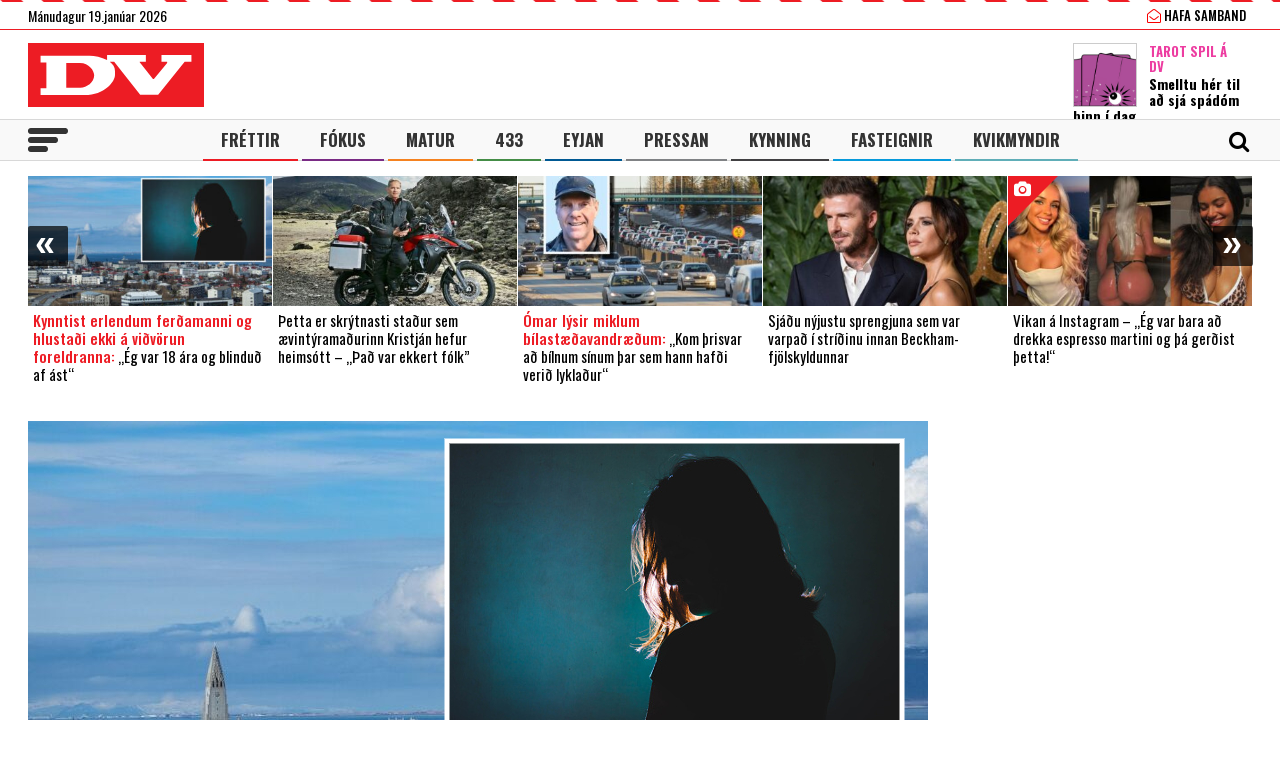

--- FILE ---
content_type: text/html; charset=UTF-8
request_url: https://www.dv.is/
body_size: 23583
content:

<!DOCTYPE html>
<html lang="is" prefix="og: http://ogp.me/ns# fb: http://ogp.me/ns/fb#">
<head>
    <meta charset="UTF-8">
    <meta name="viewport" content="width=device-width, initial-scale=1">
    <link rel="profile" href="http://gmpg.org/xfn/11">
    <script src="https://code.jquery.com/jquery-3.3.1.min.js" integrity="sha256-FgpCb/KJQlLNfOu91ta32o/NMZxltwRo8QtmkMRdAu8=" crossorigin="anonymous"></script>
    <link rel="stylesheet" type="text/css" href="https://stackpath.bootstrapcdn.com/font-awesome/4.7.0/css/font-awesome.min.css"/>
    <script type="text/javascript" src="//cdn.jsdelivr.net/npm/slick-carousel@1.8.1/slick/slick.min.js"></script>
    <link rel="stylesheet" type="text/css" href="//cdn.jsdelivr.net/npm/slick-carousel@1.8.1/slick/slick.css"/>
    <link href="https://fonts.googleapis.com/css?family=Open+Sans:400,700|Oswald:400,500,700" rel="stylesheet">
    <script>(function(d, s, id){
				 var js, fjs = d.getElementsByTagName(s)[0];
				 if (d.getElementById(id)) {return;}
				 js = d.createElement(s); js.id = id;
				 js.src = "//connect.facebook.net/en_US/sdk.js#xfbml=1&version=v2.6";
				 fjs.parentNode.insertBefore(js, fjs);
			   }(document, 'script', 'facebook-jssdk'));</script>
    
    <title>DV - Frjáls og óháður miðill</title>
<script>(function(d, s, id){
				 var js, fjs = d.getElementsByTagName(s)[0];
				 if (d.getElementById(id)) {return;}
				 js = d.createElement(s); js.id = id;
				 js.src = "//connect.facebook.net/en_US/sdk.js#xfbml=1&version=v2.6";
				 fjs.parentNode.insertBefore(js, fjs);
			   }(document, 'script', 'facebook-jssdk'));</script><meta name='robots' content='max-image-preview:large' />
			<script>
			var quizSiteUrl = 'https://www.dv.is/';
							(function(i,s,o,g,r,a,m) {i['GoogleAnalyticsObject']=r;i[r]=i[r]||function() {
				(i[r].q=i[r].q||[]).push(arguments)},i[r].l=1*new Date();a=s.createElement(o),
				m=s.getElementsByTagName(o)[0];a.async=1;a.src=g;m.parentNode.insertBefore(a,m)
				})(window,document,'script','//www.google-analytics.com/analytics.js','ga');

				ga('create', 'UA-31303343-1', 'auto');
				ga('send', 'pageview');
										window.fbAsyncInit = function() {
					FB.init({
						appId    : '218288925392884',
						xfbml    : true,
						version  : 'v2.9'
					});

					FB.getLoginStatus(function( response ) {
						getLogin( response );
					});
				};

				(function(d, s, id) {
					var js, fjs = d.getElementsByTagName(s)[0];
					if (d.getElementById(id)) {return;}
					js = d.createElement(s); js.id = id;
					js.src = "//connect.facebook.net/en_US/sdk.js";
					fjs.parentNode.insertBefore(js, fjs);
				}(document, 'script', 'facebook-jssdk'));
						</script>

			
<!-- This site is optimized with the Yoast SEO Premium plugin v6.0 - https://yoast.com/wordpress/plugins/seo/ -->
<meta name="description" content="Frjáls og óháður miðill"/>
<link rel="canonical" href="https://www.dv.is/" />
<meta property="og:locale" content="is_IS" />
<meta property="og:type" content="website" />
<meta property="og:title" content="DV.is" />
<meta property="og:description" content="Frjáls og óháður miðill" />
<meta property="og:url" content="https://www.dv.is/" />
<meta property="og:site_name" content="DV" />
<meta property="fb:app_id" content="218288925392884" />
<meta property="og:image" content="http://www.dv.is/wp-content/uploads/2019/01/DV-1-1.jpg" />
<meta name="twitter:card" content="summary_large_image" />
<meta name="twitter:description" content="Frjáls og óháður miðill" />
<meta name="twitter:title" content="DV - Frjáls og óháður miðill" />
<meta name="twitter:site" content="@dv_is" />
<meta name="twitter:image" content="http://www.dv.is/wp-content/uploads/2019/01/DV-1-1.jpg" />
<script type='application/ld+json'>{"@context":"http:\/\/schema.org","@type":"WebSite","@id":"#website","url":"https:\/\/www.dv.is\/","name":"DV","potentialAction":{"@type":"SearchAction","target":"https:\/\/www.dv.is\/?s={search_term_string}","query-input":"required name=search_term_string"}}</script>
<script type='application/ld+json'>{"@context":"http:\/\/schema.org","@type":"Organization","url":"https:\/\/www.dv.is\/","sameAs":["https:\/\/www.facebook.com\/www.dv.is\/","https:\/\/www.instagram.com\/dvfrettir","https:\/\/twitter.com\/dv_is"],"@id":"#organization","name":"DV","logo":"https:\/\/www.dv.is\/wp-content\/uploads\/2018\/09\/DV.jpg"}</script>
<!-- / Yoast SEO Premium plugin. -->

<link rel='dns-prefetch' href='//ws.sharethis.com' />
<link rel='dns-prefetch' href='//maxcdn.bootstrapcdn.com' />
<link rel="alternate" type="application/rss+xml" title="DV &raquo; Straumur" href="https://www.dv.is/feed/" />
<link rel="alternate" type="application/rss+xml" title="DV &raquo; Straumur athugasemda" href="https://www.dv.is/comments/feed/" />
<link rel='stylesheet' id='wp-block-library-css' href='https://www.dv.is/wp-includes/css/dist/block-library/style.min.css?ver=6.6.4' type='text/css' media='all' />
<style id='wp-block-library-inline-css' type='text/css'>
.has-text-align-justify{text-align:justify;}
</style>
<style id='classic-theme-styles-inline-css' type='text/css'>
/*! This file is auto-generated */
.wp-block-button__link{color:#fff;background-color:#32373c;border-radius:9999px;box-shadow:none;text-decoration:none;padding:calc(.667em + 2px) calc(1.333em + 2px);font-size:1.125em}.wp-block-file__button{background:#32373c;color:#fff;text-decoration:none}
</style>
<style id='global-styles-inline-css' type='text/css'>
:root{--wp--preset--aspect-ratio--square: 1;--wp--preset--aspect-ratio--4-3: 4/3;--wp--preset--aspect-ratio--3-4: 3/4;--wp--preset--aspect-ratio--3-2: 3/2;--wp--preset--aspect-ratio--2-3: 2/3;--wp--preset--aspect-ratio--16-9: 16/9;--wp--preset--aspect-ratio--9-16: 9/16;--wp--preset--color--black: #000000;--wp--preset--color--cyan-bluish-gray: #abb8c3;--wp--preset--color--white: #ffffff;--wp--preset--color--pale-pink: #f78da7;--wp--preset--color--vivid-red: #cf2e2e;--wp--preset--color--luminous-vivid-orange: #ff6900;--wp--preset--color--luminous-vivid-amber: #fcb900;--wp--preset--color--light-green-cyan: #7bdcb5;--wp--preset--color--vivid-green-cyan: #00d084;--wp--preset--color--pale-cyan-blue: #8ed1fc;--wp--preset--color--vivid-cyan-blue: #0693e3;--wp--preset--color--vivid-purple: #9b51e0;--wp--preset--gradient--vivid-cyan-blue-to-vivid-purple: linear-gradient(135deg,rgba(6,147,227,1) 0%,rgb(155,81,224) 100%);--wp--preset--gradient--light-green-cyan-to-vivid-green-cyan: linear-gradient(135deg,rgb(122,220,180) 0%,rgb(0,208,130) 100%);--wp--preset--gradient--luminous-vivid-amber-to-luminous-vivid-orange: linear-gradient(135deg,rgba(252,185,0,1) 0%,rgba(255,105,0,1) 100%);--wp--preset--gradient--luminous-vivid-orange-to-vivid-red: linear-gradient(135deg,rgba(255,105,0,1) 0%,rgb(207,46,46) 100%);--wp--preset--gradient--very-light-gray-to-cyan-bluish-gray: linear-gradient(135deg,rgb(238,238,238) 0%,rgb(169,184,195) 100%);--wp--preset--gradient--cool-to-warm-spectrum: linear-gradient(135deg,rgb(74,234,220) 0%,rgb(151,120,209) 20%,rgb(207,42,186) 40%,rgb(238,44,130) 60%,rgb(251,105,98) 80%,rgb(254,248,76) 100%);--wp--preset--gradient--blush-light-purple: linear-gradient(135deg,rgb(255,206,236) 0%,rgb(152,150,240) 100%);--wp--preset--gradient--blush-bordeaux: linear-gradient(135deg,rgb(254,205,165) 0%,rgb(254,45,45) 50%,rgb(107,0,62) 100%);--wp--preset--gradient--luminous-dusk: linear-gradient(135deg,rgb(255,203,112) 0%,rgb(199,81,192) 50%,rgb(65,88,208) 100%);--wp--preset--gradient--pale-ocean: linear-gradient(135deg,rgb(255,245,203) 0%,rgb(182,227,212) 50%,rgb(51,167,181) 100%);--wp--preset--gradient--electric-grass: linear-gradient(135deg,rgb(202,248,128) 0%,rgb(113,206,126) 100%);--wp--preset--gradient--midnight: linear-gradient(135deg,rgb(2,3,129) 0%,rgb(40,116,252) 100%);--wp--preset--font-size--small: 13px;--wp--preset--font-size--medium: 20px;--wp--preset--font-size--large: 36px;--wp--preset--font-size--x-large: 42px;--wp--preset--spacing--20: 0.44rem;--wp--preset--spacing--30: 0.67rem;--wp--preset--spacing--40: 1rem;--wp--preset--spacing--50: 1.5rem;--wp--preset--spacing--60: 2.25rem;--wp--preset--spacing--70: 3.38rem;--wp--preset--spacing--80: 5.06rem;--wp--preset--shadow--natural: 6px 6px 9px rgba(0, 0, 0, 0.2);--wp--preset--shadow--deep: 12px 12px 50px rgba(0, 0, 0, 0.4);--wp--preset--shadow--sharp: 6px 6px 0px rgba(0, 0, 0, 0.2);--wp--preset--shadow--outlined: 6px 6px 0px -3px rgba(255, 255, 255, 1), 6px 6px rgba(0, 0, 0, 1);--wp--preset--shadow--crisp: 6px 6px 0px rgba(0, 0, 0, 1);}:where(.is-layout-flex){gap: 0.5em;}:where(.is-layout-grid){gap: 0.5em;}body .is-layout-flex{display: flex;}.is-layout-flex{flex-wrap: wrap;align-items: center;}.is-layout-flex > :is(*, div){margin: 0;}body .is-layout-grid{display: grid;}.is-layout-grid > :is(*, div){margin: 0;}:where(.wp-block-columns.is-layout-flex){gap: 2em;}:where(.wp-block-columns.is-layout-grid){gap: 2em;}:where(.wp-block-post-template.is-layout-flex){gap: 1.25em;}:where(.wp-block-post-template.is-layout-grid){gap: 1.25em;}.has-black-color{color: var(--wp--preset--color--black) !important;}.has-cyan-bluish-gray-color{color: var(--wp--preset--color--cyan-bluish-gray) !important;}.has-white-color{color: var(--wp--preset--color--white) !important;}.has-pale-pink-color{color: var(--wp--preset--color--pale-pink) !important;}.has-vivid-red-color{color: var(--wp--preset--color--vivid-red) !important;}.has-luminous-vivid-orange-color{color: var(--wp--preset--color--luminous-vivid-orange) !important;}.has-luminous-vivid-amber-color{color: var(--wp--preset--color--luminous-vivid-amber) !important;}.has-light-green-cyan-color{color: var(--wp--preset--color--light-green-cyan) !important;}.has-vivid-green-cyan-color{color: var(--wp--preset--color--vivid-green-cyan) !important;}.has-pale-cyan-blue-color{color: var(--wp--preset--color--pale-cyan-blue) !important;}.has-vivid-cyan-blue-color{color: var(--wp--preset--color--vivid-cyan-blue) !important;}.has-vivid-purple-color{color: var(--wp--preset--color--vivid-purple) !important;}.has-black-background-color{background-color: var(--wp--preset--color--black) !important;}.has-cyan-bluish-gray-background-color{background-color: var(--wp--preset--color--cyan-bluish-gray) !important;}.has-white-background-color{background-color: var(--wp--preset--color--white) !important;}.has-pale-pink-background-color{background-color: var(--wp--preset--color--pale-pink) !important;}.has-vivid-red-background-color{background-color: var(--wp--preset--color--vivid-red) !important;}.has-luminous-vivid-orange-background-color{background-color: var(--wp--preset--color--luminous-vivid-orange) !important;}.has-luminous-vivid-amber-background-color{background-color: var(--wp--preset--color--luminous-vivid-amber) !important;}.has-light-green-cyan-background-color{background-color: var(--wp--preset--color--light-green-cyan) !important;}.has-vivid-green-cyan-background-color{background-color: var(--wp--preset--color--vivid-green-cyan) !important;}.has-pale-cyan-blue-background-color{background-color: var(--wp--preset--color--pale-cyan-blue) !important;}.has-vivid-cyan-blue-background-color{background-color: var(--wp--preset--color--vivid-cyan-blue) !important;}.has-vivid-purple-background-color{background-color: var(--wp--preset--color--vivid-purple) !important;}.has-black-border-color{border-color: var(--wp--preset--color--black) !important;}.has-cyan-bluish-gray-border-color{border-color: var(--wp--preset--color--cyan-bluish-gray) !important;}.has-white-border-color{border-color: var(--wp--preset--color--white) !important;}.has-pale-pink-border-color{border-color: var(--wp--preset--color--pale-pink) !important;}.has-vivid-red-border-color{border-color: var(--wp--preset--color--vivid-red) !important;}.has-luminous-vivid-orange-border-color{border-color: var(--wp--preset--color--luminous-vivid-orange) !important;}.has-luminous-vivid-amber-border-color{border-color: var(--wp--preset--color--luminous-vivid-amber) !important;}.has-light-green-cyan-border-color{border-color: var(--wp--preset--color--light-green-cyan) !important;}.has-vivid-green-cyan-border-color{border-color: var(--wp--preset--color--vivid-green-cyan) !important;}.has-pale-cyan-blue-border-color{border-color: var(--wp--preset--color--pale-cyan-blue) !important;}.has-vivid-cyan-blue-border-color{border-color: var(--wp--preset--color--vivid-cyan-blue) !important;}.has-vivid-purple-border-color{border-color: var(--wp--preset--color--vivid-purple) !important;}.has-vivid-cyan-blue-to-vivid-purple-gradient-background{background: var(--wp--preset--gradient--vivid-cyan-blue-to-vivid-purple) !important;}.has-light-green-cyan-to-vivid-green-cyan-gradient-background{background: var(--wp--preset--gradient--light-green-cyan-to-vivid-green-cyan) !important;}.has-luminous-vivid-amber-to-luminous-vivid-orange-gradient-background{background: var(--wp--preset--gradient--luminous-vivid-amber-to-luminous-vivid-orange) !important;}.has-luminous-vivid-orange-to-vivid-red-gradient-background{background: var(--wp--preset--gradient--luminous-vivid-orange-to-vivid-red) !important;}.has-very-light-gray-to-cyan-bluish-gray-gradient-background{background: var(--wp--preset--gradient--very-light-gray-to-cyan-bluish-gray) !important;}.has-cool-to-warm-spectrum-gradient-background{background: var(--wp--preset--gradient--cool-to-warm-spectrum) !important;}.has-blush-light-purple-gradient-background{background: var(--wp--preset--gradient--blush-light-purple) !important;}.has-blush-bordeaux-gradient-background{background: var(--wp--preset--gradient--blush-bordeaux) !important;}.has-luminous-dusk-gradient-background{background: var(--wp--preset--gradient--luminous-dusk) !important;}.has-pale-ocean-gradient-background{background: var(--wp--preset--gradient--pale-ocean) !important;}.has-electric-grass-gradient-background{background: var(--wp--preset--gradient--electric-grass) !important;}.has-midnight-gradient-background{background: var(--wp--preset--gradient--midnight) !important;}.has-small-font-size{font-size: var(--wp--preset--font-size--small) !important;}.has-medium-font-size{font-size: var(--wp--preset--font-size--medium) !important;}.has-large-font-size{font-size: var(--wp--preset--font-size--large) !important;}.has-x-large-font-size{font-size: var(--wp--preset--font-size--x-large) !important;}
:where(.wp-block-post-template.is-layout-flex){gap: 1.25em;}:where(.wp-block-post-template.is-layout-grid){gap: 1.25em;}
:where(.wp-block-columns.is-layout-flex){gap: 2em;}:where(.wp-block-columns.is-layout-grid){gap: 2em;}
:root :where(.wp-block-pullquote){font-size: 1.5em;line-height: 1.6;}
</style>
<link rel='stylesheet' id='simple-share-buttons-adder-font-awesome-css' href='//maxcdn.bootstrapcdn.com/font-awesome/4.3.0/css/font-awesome.min.css?ver=6.6.4' type='text/css' media='all' />
<link rel='stylesheet' id='wp-polls-css' href='https://www.dv.is/wp-content/plugins/wp-polls/polls-css.css?ver=2.77.2' type='text/css' media='all' />
<style id='wp-polls-inline-css' type='text/css'>
.wp-polls .pollbar {
	margin: 1px;
	font-size: 8px;
	line-height: 10px;
	height: 10px;
	background-image: url('https://www.dv.is/wp-content/plugins/wp-polls/images/default_gradient/pollbg.gif');
	border: 1px solid #c8c8c8;
}

</style>
<link rel='stylesheet' id='wordpress-popular-posts-css-css' href='https://www.dv.is/wp-content/plugins/wordpress-popular-posts/assets/css/wpp.css?ver=5.0.2' type='text/css' media='all' />
<link rel='stylesheet' id='dv-style-css' href='https://www.dv.is/wp-content/themes/dv/style.css?ver=1543571455' type='text/css' media='all' />
<link rel='stylesheet' id='dv-frame-css' href='https://www.dv.is/wp-content/themes/dv/css/frame.css?ver=1739215368' type='text/css' media='all' />
<link rel='stylesheet' id='dv-auka-css' href='https://www.dv.is/wp-content/themes/dv/css/auka.css?ver=1698803832' type='text/css' media='all' />
<link rel='stylesheet' id='dv-menu-css' href='https://www.dv.is/wp-content/themes/dv/css/menu.css?ver=1665517763' type='text/css' media='all' />
<link rel='stylesheet' id='dv-responsive-css' href='https://www.dv.is/wp-content/themes/dv/css/responsive.css?ver=1739216586' type='text/css' media='all' />
<link rel='stylesheet' id='jetpack_css-css' href='https://www.dv.is/wp-content/plugins/jetpack/css/jetpack.css?ver=8.3.3' type='text/css' media='all' />
<script id='st_insights_js' type="text/javascript" src="https://ws.sharethis.com/button/st_insights.js?publisher=4d48b7c5-0ae3-43d4-bfbe-3ff8c17a8ae6&amp;product=simpleshare" id="ssba-sharethis-js"></script>
<script type="text/javascript" src="https://www.dv.is/wp-includes/js/jquery/jquery.min.js?ver=3.7.1" id="jquery-core-js"></script>
<script type="text/javascript" src="https://www.dv.is/wp-includes/js/jquery/jquery-migrate.min.js?ver=3.4.1" id="jquery-migrate-js"></script>
<script type="text/javascript" id="wpp-js-js-extra">
/* <![CDATA[ */
var wpp_params = {"sampling_active":"1","sampling_rate":"25","ajax_url":"https:\/\/www.dv.is\/wp-json\/wordpress-popular-posts\/v1\/popular-posts","ID":"","token":"def83e9868","debug":""};
/* ]]> */
</script>
<script type="text/javascript" src="https://www.dv.is/wp-content/plugins/wordpress-popular-posts/assets/js/wpp-5.0.0.min.js?ver=5.0.2" id="wpp-js-js"></script>
<link rel="https://api.w.org/" href="https://www.dv.is/wp-json/" /><link rel="EditURI" type="application/rsd+xml" title="RSD" href="https://www.dv.is/xmlrpc.php?rsd" />
<meta name="generator" content="WordPress 6.6.4" />
        <!-- PushAlert WordPress 2.5.4 -->
        <script type="text/javascript">
        
            (function (d, t) {
                var g = d.createElement(t),
                        s = d.getElementsByTagName(t)[0];
                g.src = "//cdn.pushalert.co/integrate_2eb7eab5fd298e63466a8b13cca1df8f.js";
                s.parentNode.insertBefore(g, s);
            }(document, "script"));
        </script>
        <!-- End PushAlert WordPress -->
        
<!-- Facebook Pixel Code -->
<script type='text/javascript'>
!function(f,b,e,v,n,t,s){if(f.fbq)return;n=f.fbq=function(){n.callMethod?
n.callMethod.apply(n,arguments):n.queue.push(arguments)};if(!f._fbq)f._fbq=n;
n.push=n;n.loaded=!0;n.version='2.0';n.queue=[];t=b.createElement(e);t.async=!0;
t.src=v;s=b.getElementsByTagName(e)[0];s.parentNode.insertBefore(t,s)}(window,
document,'script','https://connect.facebook.net/en_US/fbevents.js');
</script>
<!-- End Facebook Pixel Code -->
<script type='text/javascript'>
  fbq('init', '1399671143712914', [], {
    "agent": "wordpress-6.6.4-2.0.1"
});
</script><script type='text/javascript'>
  fbq('track', 'PageView', []);
</script>
<!-- Facebook Pixel Code -->
<noscript>
<img height="1" width="1" style="display:none" alt="fbpx"
src="https://www.facebook.com/tr?id=1399671143712914&ev=PageView&noscript=1" />
</noscript>
<!-- End Facebook Pixel Code -->

<!-- START - Open Graph and Twitter Card Tags 3.3.3 -->
 <!-- Facebook Open Graph -->
  <meta property="og:locale" content="is_IS"/>
  <meta property="og:site_name" content="DV"/>
  <meta property="og:title" content="DV - Frjáls og óháður miðill"/>
  <meta property="og:url" content="https://www.dv.is/"/>
  <meta property="og:type" content="website"/>
  <meta property="og:description" content="Frjáls og óháður miðill"/>
  <meta property="og:image" content="https://www.dv.is/wp-content/uploads/2019/07/facebook_ad.png"/>
  <meta property="og:image:url" content="https://www.dv.is/wp-content/uploads/2019/07/facebook_ad.png"/>
  <meta property="og:image:secure_url" content="https://www.dv.is/wp-content/uploads/2019/07/facebook_ad.png"/>
  <meta property="article:publisher" content="https://www.facebook.com/www.dv.is/"/>
 <!-- Google+ / Schema.org -->
  <meta itemprop="name" content="DV - Frjáls og óháður miðill"/>
  <meta itemprop="headline" content="DV - Frjáls og óháður miðill"/>
  <meta itemprop="description" content="Frjáls og óháður miðill"/>
  <meta itemprop="image" content="https://www.dv.is/wp-content/uploads/2019/07/facebook_ad.png"/>
  <!--<meta itemprop="publisher" content="DV"/>--> <!-- To solve: The attribute publisher.itemtype has an invalid value -->
 <!-- Twitter Cards -->
  <meta name="twitter:title" content="DV - Frjáls og óháður miðill"/>
  <meta name="twitter:url" content="https://www.dv.is/"/>
  <meta name="twitter:description" content="Frjáls og óháður miðill"/>
  <meta name="twitter:image" content="https://www.dv.is/wp-content/uploads/2019/07/facebook_ad.png"/>
  <meta name="twitter:card" content="summary_large_image"/>
  <meta name="twitter:site" content="@dv_is"/>
 <!-- SEO -->
 <!-- Misc. tags -->
 <!-- is_front_page | yoast_seo -->
<!-- END - Open Graph and Twitter Card Tags 3.3.3 -->
	

    
    <script>
      var oc_adzone_queue = [];
      function processZone(banner_object_id){
        oc_adzone_queue.push(banner_object_id);
      }
    </script>
    
    <script src='//static.airserve.net/dv/websites/dv/webscript.js'></script>    <script data-overcast="queue" src="//heartbeat.airserve.net/js/airserve/v10/airserve.js?autorenderzone=1"></script> 
    <link rel="apple-touch-icon" sizes="180x180" href="https://www.dv.is/wp-content/themes/dv/img/favicon/apple-touch-icon.png">
    <link rel="icon" type="image/png" sizes="32x32" href="https://www.dv.is/wp-content/themes/dv/img/favicon/favicon-32x32.png">
    <link rel="icon" type="image/png" sizes="16x16" href="https://www.dv.is/wp-content/themes/dv/img/favicon/favicon-16x16.png">
    <link rel="manifest" href="https://www.dv.is/wp-content/themes/dv/img/favicon/site.webmanifest">
    <link rel="mask-icon" href="https://www.dv.is/wp-content/themes/dv/img/favicon/safari-pinned-tab.svg" color="#ed1c24">
    <meta name="msapplication-TileColor" content="#ed1c24">
    <meta name="theme-color" content="#ed1c24">
    <meta property="fb:app_id" content="218288925392884" />
    <meta property="fb:admins" content="737827463"/>
    <meta property="fb:admins" content="100000093630998"/>
    <meta property="fb:admins" content="598993235"/>
    
    <script type="text/javascript">
        (function() {
          /** CONFIGURATION START **/
          var _sf_async_config = window._sf_async_config = (window._sf_async_config || {});
          _sf_async_config.uid = 13179;
          _sf_async_config.domain = 'dv.is';
          _sf_async_config.flickerControl= false;
          _sf_async_config.useCanonical = true;
          _sf_async_config.useCanonicalDomain = true;
          /** CONFIGURATION END **/
        })();
    </script>
    <script type='text/javascript'>
      (function() {

        var css = 'body { visibility: hidden; }'; 

        var head = document.head || document.querySelector('head');
        var style = document.createElement('style');
        style.id = 'chartbeat-flicker-control-style';
        head.appendChild(style);
        style.type = 'text/css';
        if (style.styleSheet) {
          // This is required for IE8 and below.
          style.styleSheet.cssText = css;
        } else {
          style.appendChild(document.createTextNode(css));
        }

        window.setTimeout(function () {
          var hider = document.getElementById('chartbeat-flicker-control-style');
          if (hider) {
            hider.parentNode.removeChild(hider);
          }
        }, 1000);
      })();
    </script>
    <script async="true" src="//static.chartbeat.com/js/chartbeat_mab.js"></script>
 
    <link rel="stylesheet" id="dv-flags-css" href="https://www.dv.is/wp-content/themes/dv/css/flag-icon.css" type="text/css" media="all">
    <link rel="stylesheet" href="https://www.dv.is/wp-content/themes/dv/css/weather-icons.min.css">
    <link rel="stylesheet" href="https://www.dv.is/wp-content/themes/dv/css/weather-icons-wind.min.css">
    <script type="text/javascript" src="//pp.lp4.io/app/5f/c1/1d/5fc11db0588d3e4625368db2.js" async></script>
    <script type="text/javascript" src="//log.gallup.is/gallup.js" async></script>
</head>
  
<body class="home blog ticker-off"> 
    <script>
                if (zones["oc-adzone-240"]["urls"].length > 0){
            $('body').removeClass("ticker-off");
            $('body').addClass("tickeron");
        } 
    </script>
    
    <div class="topheader">
        <div class="wrapper">
            <div class="fl">
                <div class="dagsetning">Mánudagur 19.janúar 2026  </div>
            </div>
            <script>
                $.ajax({
                  url: "/ajax/getVedur_haus.php",
                  cache: true
                }).done(function( html ) {
                    $( "#vedridnuna_haus" ).append( html );
                });
            </script>
            <div class="fr">
                                <div id="userprofile" class="pcatid">
                                        <div class="dv_adgerdir">
                        <!-- <a href="/oll-blodin/"><i class="fa fa-newspaper-o"></i> Helgarviðtölin</a>                   -->
                        <a href="/hafa-samband/ "><i class="fa fa-envelope-open-o"></i> Hafa samband</a>
                    </div>                    
                                    </div>
            </div>
        </div>
    </div>
    
    <header class="flokkur_ vcat_ ">
        <div class="haus">
            <div class="wrapper">
                <h1 class="sitename"><a href="https://www.dv.is/">DV - Frjáls og óháður miðill</a></h1>
                                    <div class="hausbordi" id="hausnonemobile">
                        <div class="leidari tarot">
                            <a href="#tarot" class="skruna">
                                <img src="https://www.dv.is/wp-content/uploads/2019/10/tarot_a_dv_64px.png" width="64" style="margin:12px 12px 0 0;border:1px solid #cccccc;"></a>
                            <h4 class="bleikt">Tarot Spil á DV</h4>
                            <h3><a href="#tarot" class="skruna">Smelltu hér til að sjá spádóm þinn í dag</a></h3>
                        </div> 
                    </div>  
                                
            </div>
        </div>
        
        
        <div id="screensize"></div>
        <nav>
            <div class="wrapper posrel"> 
                <div class="farsima_dagsetning">
                    Mánudagur 19.janúar 2026                </div>
                

            
                <div class="valstika">
                    <div class="menu-adal-valmynd-container"><ul id="menu-adal-valmynd" class="sub-menu"><li id="menu-item-496" class="li_frettir menu-item menu-item-type-taxonomy menu-item-object-category menu-item-496"><a href="https://www.dv.is/./frettir/">Fréttir</a></li>
<li id="menu-item-64179" class="li_fokus menu-item menu-item-type-taxonomy menu-item-object-category menu-item-64179"><a href="https://www.dv.is/./fokus/">Fókus</a></li>
<li id="menu-item-311388" class="li_matur menu-item menu-item-type-taxonomy menu-item-object-category menu-item-311388"><a href="https://www.dv.is/./matur/">Matur</a></li>
<li id="menu-item-202807" class="li_433 menu-item menu-item-type-taxonomy menu-item-object-category menu-item-202807"><a href="https://www.dv.is/./433/">433</a></li>
<li id="menu-item-214884" class="li_eyjan menu-item menu-item-type-taxonomy menu-item-object-category menu-item-214884"><a href="https://www.dv.is/./eyjan/">Eyjan</a></li>
<li id="menu-item-243116" class="li_pressan menu-item menu-item-type-taxonomy menu-item-object-category menu-item-243116"><a href="https://www.dv.is/./pressan/">Pressan</a></li>
<li id="menu-item-256078" class="li_lifsstill menu-item menu-item-type-taxonomy menu-item-object-category menu-item-256078"><a href="https://www.dv.is/./lifsstill/">Kynning</a></li>
<li id="menu-item-717241" class="li_fasteignir menu-item menu-item-type-custom menu-item-object-custom menu-item-717241"><a href="https://fasteignaleitin.dv.is/">Fasteignir</a></li>
<li id="menu-item-762870" class="li_kvikmyndir menu-item menu-item-type-custom menu-item-object-custom menu-item-762870"><a href="https://kvikmyndir.dv.is/">Kvikmyndir</a></li>
</ul></div>                </div>
                <div id="dv_meki"><a href="https://www.dv.is/">DV</a></div>
                                <div id="hamborgari">
                    <span></span>
                    <span></span>
                    <span></span>
                </div>
                 <div class="searchform">
                    <form role="search" method="get" class="search-form" action="https://www.dv.is/">
                        <div class="lokaleit"><a href="#">Loka leit <span>x</span></a></div>
                        <label for="">
                            <span class="screen-reader-text">Search for:</span>
                        </label>
                        <input type="search" id="" class="search-field" placeholder="Leitaðu á dv.is &hellip;" value="" name="s" />
                        <button type="submit" class="search-submit"><span class="screen-reader-text">Leit</span></button>
                    </form>
                </div>
                <div id="searchicon">
                    <div class="merkin">
                        <a href="#" id="showsearch"><i class="fa fa-search"></i></a>
                        <a href="https://www.facebook.com/www.dv.is/" target="_blank" class="sam_face"><i class="fa fa-facebook"></i></a>
                        <a href="https://twitter.com/dv_is" target="_blank" class="sam_tvit"><i class="fa fa-twitter"></i></a>
                        <a href="https://www.instagram.com/dvfrettir/" target="_blank" class="sam_insta"><i class="fa fa-instagram"></i></a>
                                                <!--a href="/askrift/nyskraning/"><i class="fa fa-plus-circle"></i></a>
                        <a href="/askrift/your-membership/"><i class="fa fa-user-circle-o"></i></a-->
                                            </div>
                </div>
            </div> 
        </nav>
        
                    
                        <div class="ticker">
            <div class="wrapper">
                <div class="auglysing_ticker"><div data-zone="oc-adzone-240"><script>processZone("oc-adzone-240")</script></div></div>
            </div>
        </div>
            </header> 
    <div class="undir_valstika">
        <div class="wrapper">
        <div class="menu-stora-valstikan-container"><ul id="menu-stora-valstikan" class="valmynd"><li id="menu-item-64248" class="li_frettir menu-item menu-item-type-taxonomy menu-item-object-category menu-item-has-children menu-item-64248"><a href="https://www.dv.is/./frettir/">Fréttir</a>
<ul class="sub-menu">
	<li id="menu-item-66261" class="menu-item menu-item-type-taxonomy menu-item-object-category menu-item-66261"><a href="https://www.dv.is/./frettir/skrytid/">Skrýtið</a></li>
	<li id="menu-item-630368" class="menu-item menu-item-type-taxonomy menu-item-object-category menu-item-630368"><a href="https://www.dv.is/./frettir/innlent/">Innlent</a></li>
	<li id="menu-item-630369" class="menu-item menu-item-type-taxonomy menu-item-object-category menu-item-630369"><a href="https://www.dv.is/./frettir/erlent-frettir/">Erlent</a></li>
</ul>
</li>
<li id="menu-item-64244" class="li_fokus menu-item menu-item-type-taxonomy menu-item-object-category menu-item-has-children menu-item-64244"><a href="https://www.dv.is/./fokus/">Fókus</a>
<ul class="sub-menu">
	<li id="menu-item-64246" class="menu-item menu-item-type-taxonomy menu-item-object-category menu-item-64246"><a href="https://www.dv.is/./fokus/folk/">Fólk</a></li>
	<li id="menu-item-244023" class="menu-item menu-item-type-taxonomy menu-item-object-category menu-item-244023"><a href="https://www.dv.is/./fokus/timavelin/">Tímavélin</a></li>
	<li id="menu-item-308535" class="menu-item menu-item-type-taxonomy menu-item-object-category menu-item-308535"><a href="https://www.dv.is/./fokus/skjarinn/">Skjárinn</a></li>
	<li id="menu-item-308538" class="menu-item menu-item-type-taxonomy menu-item-object-category menu-item-308538"><a href="https://www.dv.is/./fokus/menning/">Menning</a></li>
	<li id="menu-item-64258" class="menu-item menu-item-type-taxonomy menu-item-object-category menu-item-64258"><a href="https://www.dv.is/./fokus/menning/tonlist/">Tónlist</a></li>
</ul>
</li>
<li id="menu-item-203419" class="li_sport menu-item menu-item-type-taxonomy menu-item-object-category menu-item-has-children menu-item-203419"><a href="https://www.dv.is/./433/">433</a>
<ul class="sub-menu">
	<li id="menu-item-203420" class="menu-item menu-item-type-taxonomy menu-item-object-category menu-item-203420"><a href="https://www.dv.is/./433/enski-boltinn/">Enski boltinn</a></li>
	<li id="menu-item-211662" class="menu-item menu-item-type-taxonomy menu-item-object-category menu-item-211662"><a href="https://www.dv.is/./433/besta-deildin/">Besta deildin</a></li>
	<li id="menu-item-203423" class="menu-item menu-item-type-taxonomy menu-item-object-category menu-item-203423"><a href="https://www.dv.is/./433/landslidid/">Landsliðið</a></li>
	<li id="menu-item-211661" class="menu-item menu-item-type-taxonomy menu-item-object-category menu-item-211661"><a href="https://www.dv.is/./433/meistaradeildin/">Meistaradeildin</a></li>
	<li id="menu-item-629795" class="menu-item menu-item-type-taxonomy menu-item-object-category menu-item-629795"><a href="https://www.dv.is/./433/433tv/">433 TV</a></li>
</ul>
</li>
<li id="menu-item-211663" class="li_bleikt menu-item menu-item-type-taxonomy menu-item-object-category menu-item-has-children menu-item-211663"><a href="https://www.dv.is/./fokus/stjornufrettir/">Stjörnufréttir</a>
<ul class="sub-menu">
	<li id="menu-item-211664" class="menu-item menu-item-type-taxonomy menu-item-object-category menu-item-211664"><a href="https://www.dv.is/./fokus/fjolskyldan/">Fjölskyldan</a></li>
	<li id="menu-item-211666" class="menu-item menu-item-type-taxonomy menu-item-object-category menu-item-211666"><a href="https://www.dv.is/./fokus/stjornufrettir/fraega-folkid/">Fræga fólkið</a></li>
	<li id="menu-item-211667" class="menu-item menu-item-type-taxonomy menu-item-object-category menu-item-211667"><a href="https://www.dv.is/./fokus/stjornufrettir/heilsa/">Heilsa</a></li>
	<li id="menu-item-251089" class="menu-item menu-item-type-taxonomy menu-item-object-category menu-item-251089"><a href="https://www.dv.is/./fokus/stjornufrettir/heimilid/">Heimilið</a></li>
	<li id="menu-item-251090" class="menu-item menu-item-type-taxonomy menu-item-object-category menu-item-251090"><a href="https://www.dv.is/./fokus/stjornufrettir/lifid/">Lífið</a></li>
	<li id="menu-item-211676" class="menu-item menu-item-type-taxonomy menu-item-object-category menu-item-211676"><a href="https://www.dv.is/./fokus/stjornufrettir/utlit/">Útlit</a></li>
	<li id="menu-item-309681" class="menu-item menu-item-type-taxonomy menu-item-object-category menu-item-309681"><a href="https://www.dv.is/./fokus/stjornufrettir/kynlif/">Kynlíf</a></li>
</ul>
</li>
<li id="menu-item-311387" class="li_matur menu-item menu-item-type-taxonomy menu-item-object-category menu-item-has-children menu-item-311387"><a href="https://www.dv.is/./matur/">Matur</a>
<ul class="sub-menu">
	<li id="menu-item-343302" class="menu-item menu-item-type-taxonomy menu-item-object-category menu-item-343302"><a href="https://www.dv.is/./matur/frettir-og-frodleikur/brogd-i-eldhusinu/">Brögð í eldhúsinu</a></li>
	<li id="menu-item-343303" class="menu-item menu-item-type-taxonomy menu-item-object-category menu-item-343303"><a href="https://www.dv.is/./matur/frettir-og-frodleikur/">Fréttir og fróðleikur</a></li>
	<li id="menu-item-343305" class="menu-item menu-item-type-taxonomy menu-item-object-category menu-item-343305"><a href="https://www.dv.is/./matur/uppskriftir/">Uppskriftir</a></li>
	<li id="menu-item-343308" class="menu-item menu-item-type-taxonomy menu-item-object-category menu-item-343308"><a href="https://www.dv.is/./matur/korter-i-kvoldmat/">Korter í kvöldmat</a></li>
</ul>
</li>
<li id="menu-item-216458" class="li_eyjan menu-item menu-item-type-taxonomy menu-item-object-category menu-item-216458"><a href="https://www.dv.is/./eyjan/">Eyjan</a></li>
<li id="menu-item-256076" class="li_lifsstill menu-item menu-item-type-taxonomy menu-item-object-category menu-item-256076"><a href="https://www.dv.is/./lifsstill/">Lífsstíll</a></li>
<li id="menu-item-630365" class="menu-item menu-item-type-post_type menu-item-object-page menu-item-630365"><a href="https://www.dv.is/eyjanblog/pennar/">Pennar</a></li>
<li id="menu-item-243230" class="menu-item menu-item-type-taxonomy menu-item-object-category menu-item-has-children menu-item-243230"><a href="https://www.dv.is/./pressan/">Pressan</a>
<ul class="sub-menu">
	<li id="menu-item-243232" class="menu-item menu-item-type-taxonomy menu-item-object-category menu-item-243232"><a href="https://www.dv.is/./pressan/">Fréttir</a></li>
</ul>
</li>
<li id="menu-item-717474" class="li_fasteignir menu-item menu-item-type-custom menu-item-object-custom menu-item-717474"><a href="https://fasteignaleitin.dv.is/">Fasteignir</a></li>
<li id="menu-item-755440" class="li_atvinna menu-item menu-item-type-custom menu-item-object-custom menu-item-755440"><a href="https://atvinna.dv.is/">Atvinna</a></li>
<li id="menu-item-762871" class="li_kvikmyndir menu-item menu-item-type-custom menu-item-object-custom menu-item-762871"><a href="https://kvikmyndir.dv.is/">Kvikmyndir</a></li>
<li id="menu-item-64259" class="menu-item menu-item-type-custom menu-item-object-custom menu-item-has-children menu-item-64259"><a href="#">UPPLÝSINGAR</a>
<ul class="sub-menu">
	<li id="menu-item-64261" class="menu-item menu-item-type-post_type menu-item-object-page menu-item-64261"><a href="https://www.dv.is/dv/rekstur-og-stjorn/">Rekstur og stjórn</a></li>
	<li id="menu-item-547451" class="menu-item menu-item-type-post_type menu-item-object-page menu-item-547451"><a href="https://www.dv.is/dv/starfsfolk/">Starfsfólk</a></li>
	<li id="menu-item-64263" class="menu-item menu-item-type-post_type menu-item-object-page menu-item-64263"><a href="https://www.dv.is/dv/um-dv/">Um DV</a></li>
	<li id="menu-item-297050" class="menu-item menu-item-type-post_type menu-item-object-page menu-item-297050"><a href="https://www.dv.is/dv/personuupplysinga/">Yfirlýsing um persónuvernd</a></li>
</ul>
</li>
</ul></div>        </div>
    </div>
    
            <script>
            if (zones["oc-adzone-241"]["urls"].length > 0){
                if (zones["oc-adzone-507"]["urls"].length > 0) {
                    erfallback = "fallbackon"; 
                } else {
                    erfallback = "fallbackoff"; 
                }
                document.write('<div class="ad_kragispace '+erfallback+'"></div><div class="ad_kragi page '+erfallback+'"><div data-zone="oc-adzone-241">');
                processZone("oc-adzone-241")
                document.write('</div></div>');
            } 
        </script>
        
        
        
    <div class="wrapper">
        <div class="topboxes">
                            <div class="topbox">
                    <figure style="background-image:url(https://www.dv.is/wp-content/uploads/2026/01/Untitlede5y-350x233.jpg)">
                                                <a href="https://www.dv.is/fokus/2026/1/19/kynntist-erlendum-ferdamanni-og-hlustadi-ekki-vidvorun-foreldranna-eg-var-18-ara-og-blindud-af-ast/">Kynntist erlendum ferðamanni og hlustaði ekki á viðvörun foreldranna: „Ég var 18 ára og blinduð af ást“</a>
                    </figure>
                                        <h2><a href="https://www.dv.is/fokus/2026/1/19/kynntist-erlendum-ferdamanni-og-hlustadi-ekki-vidvorun-foreldranna-eg-var-18-ara-og-blindud-af-ast/"><span>Kynntist erlendum ferðamanni og hlustaði ekki á viðvörun foreldranna:</span> „Ég var 18 ára og blinduð af ást“</a></h2>
                </div>
                            <div class="topbox">
                    <figure style="background-image:url(https://www.dv.is/wp-content/uploads/2026/01/Kristjan-350x233.jpg)">
                                                <a href="https://www.dv.is/fokus/2026/1/19/thetta-er-skrytnasti-stadur-sem-aevintyramadurinn-kristjan-hefur-heimsott/">Þetta er skrýtnasti staður sem ævintýramaðurinn Kristján hefur heimsótt &#8211; „Það var ekkert fólk”</a>
                    </figure>
                                        <h2><a href="https://www.dv.is/fokus/2026/1/19/thetta-er-skrytnasti-stadur-sem-aevintyramadurinn-kristjan-hefur-heimsott/">Þetta er skrýtnasti staður sem ævintýramaðurinn Kristján hefur heimsótt &#8211; „Það var ekkert fólk”</a></h2>
                </div>
                            <div class="topbox">
                    <figure style="background-image:url(https://www.dv.is/wp-content/uploads/2026/01/Omar-umferd-350x233.jpg)">
                                                <a href="https://www.dv.is/frettir/2026/1/19/omar-lysir-miklum-bilastaedavandraedum-kom-thrisvar-ad-bilnum-sinum-thar-sem-hann-hafdi-verid-lykladur/">Ómar lýsir miklum bílastæðavandræðum: „Kom þrisvar að bílnum sínum þar sem hann hafði verið lyklaður“</a>
                    </figure>
                                        <h2><a href="https://www.dv.is/frettir/2026/1/19/omar-lysir-miklum-bilastaedavandraedum-kom-thrisvar-ad-bilnum-sinum-thar-sem-hann-hafdi-verid-lykladur/"><span>Ómar lýsir miklum bílastæðavandræðum:</span> „Kom þrisvar að bílnum sínum þar sem hann hafði verið lyklaður“</a></h2>
                </div>
                            <div class="topbox">
                    <figure style="background-image:url(https://www.dv.is/wp-content/uploads/2025/10/victoria-david-beckham-kb-main-210906-350x184.jpg)">
                                                <a href="https://www.dv.is/433/2026/1/19/sjadu-nyjustu-sprengjuna-sem-var-varpad-stridinu-innan-beckham-fjolskyldunnar/">Sjáðu nýjustu sprengjuna sem var varpað í stríðinu innan Beckham-fjölskyldunnar</a>
                    </figure>
                                        <h2><a href="https://www.dv.is/433/2026/1/19/sjadu-nyjustu-sprengjuna-sem-var-varpad-stridinu-innan-beckham-fjolskyldunnar/">Sjáðu nýjustu sprengjuna sem var varpað í stríðinu innan Beckham-fjölskyldunnar</a></h2>
                </div>
                            <div class="topbox">
                    <figure style="background-image:url(https://www.dv.is/wp-content/uploads/2026/01/SRGr4gy51-350x224.jpg)">
                        <div class='tegund'><i class='fa fa-camera'></i></div>                        <a href="https://www.dv.is/fokus/2026/1/19/vikan-instagram-eg-var-bara-ad-drekka-espresso-martini-og-tha-gerdist-thetta/">Vikan á Instagram &#8211; „Ég var bara að drekka espresso martini og þá gerðist þetta!“</a>
                    </figure>
                                        <h2><a href="https://www.dv.is/fokus/2026/1/19/vikan-instagram-eg-var-bara-ad-drekka-espresso-martini-og-tha-gerdist-thetta/">Vikan á Instagram &#8211; „Ég var bara að drekka espresso martini og þá gerðist þetta!“</a></h2>
                </div>
                            <div class="topbox">
                    <figure style="background-image:url(https://www.dv.is/wp-content/uploads/2026/01/OnlyFans-samsett-350x197.jpg)">
                                                <a href="https://www.dv.is/fokus/2026/1/19/tekjuhaestu-stjornurnar-onlyfans-sjadu-hvad-thaer-thena-mikid/">Tekjuhæstu stjörnurnar á OnlyFans – Sjáðu hvað þær þéna mikið</a>
                    </figure>
                                        <h2><a href="https://www.dv.is/fokus/2026/1/19/tekjuhaestu-stjornurnar-onlyfans-sjadu-hvad-thaer-thena-mikid/">Tekjuhæstu stjörnurnar á OnlyFans – Sjáðu hvað þær þéna mikið</a></h2>
                </div>
                            <div class="topbox">
                    <figure style="background-image:url(https://www.dv.is/wp-content/uploads/2025/03/GettyImages-2194989592-350x233.jpg)">
                                                <a href="https://www.dv.is/pressan/2026/1/19/sjadu-furdulegt-bref-trumps-fekk-ekki-nobelsverdlaun-og-ekki-lengur-skuldbundinn-til-ad-hugsa-bara-um-frid/">Sjáðu furðulegt bréf Trumps: Fékk ekki Nóbelsverðlaun og ekki lengur skuldbundinn til að hugsa bara um frið</a>
                    </figure>
                                        <h2><a href="https://www.dv.is/pressan/2026/1/19/sjadu-furdulegt-bref-trumps-fekk-ekki-nobelsverdlaun-og-ekki-lengur-skuldbundinn-til-ad-hugsa-bara-um-frid/"><span>Sjáðu furðulegt bréf Trumps:</span> Fékk ekki Nóbelsverðlaun og ekki lengur skuldbundinn til að hugsa bara um frið</a></h2>
                </div>
                            <div class="topbox">
                    <figure style="background-image:url(https://www.dv.is/wp-content/uploads/2026/01/Collins-samsett-350x197.jpg)">
                                                <a href="https://www.dv.is/pressan/2026/1/19/kikti-simann-hans-vegna-gruns-um-framhjahald-thad-sem-hun-fann-var-miklu-verra/">Kíkti í símann hans vegna gruns um framhjáhald – Það sem hún fann var miklu verra</a>
                    </figure>
                                        <h2><a href="https://www.dv.is/pressan/2026/1/19/kikti-simann-hans-vegna-gruns-um-framhjahald-thad-sem-hun-fann-var-miklu-verra/">Kíkti í símann hans vegna gruns um framhjáhald – Það sem hún fann var miklu verra</a></h2>
                </div>
                            <div class="topbox">
                    <figure style="background-image:url(https://www.dv.is/wp-content/uploads/2026/01/0d479f19-8422-4776-abf7-6e9de350bb71-350x269.jpg)">
                        <div class='tegund'><i class='fa fa-video-camera'></i></div>                        <a href="https://www.dv.is/433/2026/1/19/sjadu-sturlada-uppakomu-afrikukeppninni-thurfti-ad-slast-vid-fjolda-manns-til-ad-adstoda-lidsfelaga/">Sjáðu sturlaða uppákomu í Afríkukeppninni &#8211; Þurfti að slást við fjölda manns til að aðstoða liðsfélaga</a>
                    </figure>
                                        <h2><a href="https://www.dv.is/433/2026/1/19/sjadu-sturlada-uppakomu-afrikukeppninni-thurfti-ad-slast-vid-fjolda-manns-til-ad-adstoda-lidsfelaga/">Sjáðu sturlaða uppákomu í Afríkukeppninni &#8211; Þurfti að slást við fjölda manns til að aðstoða liðsfélaga</a></h2>
                </div>
                            <div class="topbox">
                    <figure style="background-image:url(https://www.dv.is/wp-content/uploads/2026/01/119032010-350x233.jpg)">
                                                <a href="https://www.dv.is/pressan/2026/1/19/hus-hackman-a-markad-ari-eftir-ad-lik-hjonanna-fundust-thar/">Hús Hackman á markað ári eftir að lík hjónanna fundust þar</a>
                    </figure>
                                        <h2><a href="https://www.dv.is/pressan/2026/1/19/hus-hackman-a-markad-ari-eftir-ad-lik-hjonanna-fundust-thar/">Hús Hackman á markað ári eftir að lík hjónanna fundust þar</a></h2>
                </div>
                    </div>
    </div>
    
    <script>
        $( document ).ready(function() {
            $('.topboxes').slick({
                dots: false,
                infinite: true,
                speed: 300,
                slidesToShow: 5,
                slidesToScroll: 1,
                
                responsive: [
                {
                  breakpoint: 1024,
                  settings: {
                    slidesToShow: 3,
                    slidesToScroll: 1
                  }
                },
                {
                  breakpoint: 600,
                  settings: {
                    slidesToShow: 2,
                    slidesToScroll: 1
                  }
                },
                {
                  breakpoint: 360,
                  settings: {
                    slidesToShow: 1,
                    slidesToScroll: 1
                  }
                }
              ]
            });
            
        });
    </script>
        
        <div class="adbox efribordi">
        <div class="adboxid hexfff">
                        
            <div id="topbordi_check" data-zone="oc-adzone-242"><script>processZone("oc-adzone-242")</script></div>
            <script>
                if (zones["oc-adzone-614"]["urls"].length > 0){
                    $("#topbordi_check").addClass("hasFalback");   
                } 
            </script>
            
                    </div>
    </div>
        
    
         
    <section class="m4">
        <div class="wrapper">
            <div class="alphadelta mt0">
                <div class="grein adal   ">
    <figure style="background-image:url(https://www.dv.is/wp-content/uploads/2026/01/Untitlede5y.jpg)">
                                        <figcaption>
            
            <span class='flokkur f_fokus'>Fókus</span>                        
            <h2><span>Kynntist erlendum ferðamanni og hlustaði ekki á viðvörun foreldranna:</span> „Ég var 18 ára og blinduð af ást“</h2>
            
        </figcaption>
        
        <a href="https://www.dv.is/fokus/2026/1/19/kynntist-erlendum-ferdamanni-og-hlustadi-ekki-vidvorun-foreldranna-eg-var-18-ara-og-blindud-af-ast/">Kynntist erlendum ferðamanni og hlustaði ekki á viðvörun foreldranna: „Ég var 18 ára og blinduð af ást“</a>

    </figure>
</div>                
                
            </div>
            <div class="gamma mt0">
                 <div class="adbox_310x400">
                     <div class="adboxid"><div data-zone="oc-adzone-243"><script>processZone("oc-adzone-243")</script></div></div>
                </div>
                <div class="">
                    <a href="/frettaskot">
                        <img src="/wp-content/themes/dv/img/frettaskot_hnappur.png" alt="Sendu okkur fréttaskot" />
                    </a>
                </div>
            </div>
            
            <div id="blockContainer">
                <div class="alpha mt0" id="blockA">
                    
                    <div class="adbox_310x400" id="blocka_v1">
                         <div class="adboxid"><div data-zone="oc-adzone-244"><script>processZone("oc-adzone-244")</script></div></div>
                    </div>
                    <div class="splitter"></div>
                    <h3 class="typa top"><span>Mest lesið á dv</span></h3>
                    <div class="grein top5 numer1 ">
    <figure style="background-image:url(https://www.dv.is/wp-content/uploads/2026/01/Omar-umferd.jpg)">
                        <figcaption>
            <span class='flokkur f_frettir'>Fréttir</span>            <div class="timeago">Fyrir 3 klukkutímum</div>
        </figcaption>
        <a href="https://www.dv.is/frettir/2026/1/19/omar-lysir-miklum-bilastaedavandraedum-kom-thrisvar-ad-bilnum-sinum-thar-sem-hann-hafdi-verid-lykladur/">Ómar lýsir miklum bílastæðavandræðum: „Kom þrisvar að bílnum sínum þar sem hann hafði verið lyklaður“</a>
    </figure>
    <article>
        <div class="tala">1</div>
                <h2 class="morethen110"><a href="https://www.dv.is/frettir/2026/1/19/omar-lysir-miklum-bilastaedavandraedum-kom-thrisvar-ad-bilnum-sinum-thar-sem-hann-hafdi-verid-lykladur/"><span>Ómar lýsir miklum bílastæðavandræðum:</span> „Kom þrisvar að bílnum sínum þar sem hann hafði verið lyklaður“</a></h2>
    </article>
</div><div class="grein top5 numer2 ">
    <figure style="background-image:url(https://www.dv.is/wp-content/uploads/2026/01/OnlyFans-samsett-1024x576.jpg)">
                        <figcaption>
            <span class='flokkur f_fokus'>Fókus</span>            <div class="timeago">Fyrir 6 klukkutímum</div>
        </figcaption>
        <a href="https://www.dv.is/fokus/2026/1/19/tekjuhaestu-stjornurnar-onlyfans-sjadu-hvad-thaer-thena-mikid/">Tekjuhæstu stjörnurnar á OnlyFans – Sjáðu hvað þær þéna mikið</a>
    </figure>
    <article>
        <div class="tala">2</div>
                <h2 class="lessthen110"><a href="https://www.dv.is/fokus/2026/1/19/tekjuhaestu-stjornurnar-onlyfans-sjadu-hvad-thaer-thena-mikid/">Tekjuhæstu stjörnurnar á OnlyFans – Sjáðu hvað þær þéna mikið</a></h2>
    </article>
</div><div class="grein top5 numer3 ">
    <figure style="background-image:url(https://www.dv.is/wp-content/uploads/2026/01/Collins-samsett-1024x576.jpg)">
                        <figcaption>
            <span class='flokkur f_pressan'>Pressan</span>            <div class="timeago">Fyrir 6 klukkutímum</div>
        </figcaption>
        <a href="https://www.dv.is/pressan/2026/1/19/kikti-simann-hans-vegna-gruns-um-framhjahald-thad-sem-hun-fann-var-miklu-verra/">Kíkti í símann hans vegna gruns um framhjáhald – Það sem hún fann var miklu verra</a>
    </figure>
    <article>
        <div class="tala">3</div>
                <h2 class="lessthen110"><a href="https://www.dv.is/pressan/2026/1/19/kikti-simann-hans-vegna-gruns-um-framhjahald-thad-sem-hun-fann-var-miklu-verra/">Kíkti í símann hans vegna gruns um framhjáhald – Það sem hún fann var miklu verra</a></h2>
    </article>
</div><div class="grein top5 numer4 ">
    <figure style="background-image:url(https://www.dv.is/wp-content/uploads/2026/01/Tiltekt-1024x770.jpg)">
                        <figcaption>
            <span class='flokkur f_pressan'>Pressan</span>            <div class="timeago">Fyrir 19 klukkutímum</div>
        </figcaption>
        <a href="https://www.dv.is/pressan/2026/1/18/hugsadu-thig-tvisvar-um-adur-en-thu-hendir-thessum-hlutum/">Hugsaðu þig tvisvar um áður en þú hendir þessum hlutum</a>
    </figure>
    <article>
        <div class="tala">4</div>
                <h2 class="lessthen110"><a href="https://www.dv.is/pressan/2026/1/18/hugsadu-thig-tvisvar-um-adur-en-thu-hendir-thessum-hlutum/">Hugsaðu þig tvisvar um áður en þú hendir þessum hlutum</a></h2>
    </article>
</div><div class="grein top5 numer5 ">
    <figure style="background-image:url(https://www.dv.is/wp-content/uploads/2026/01/b79cb51b66fad4bc887e4649b5aa812385ec-1024x658-1.jpg)">
                        <figcaption>
            <span class='flokkur f_frettir'>Fréttir</span>            <div class="timeago">Fyrir 22 klukkutímum</div>
        </figcaption>
        <a href="https://www.dv.is/frettir/2026/1/18/vigasveitir-ice-areita-og-handtaka-innfaedda-bandarikjamenn/">Vígasveitir ICE áreita og handtaka innfædda Bandaríkjamenn</a>
    </figure>
    <article>
        <div class="tala">5</div>
                <h2 class="lessthen110"><a href="https://www.dv.is/frettir/2026/1/18/vigasveitir-ice-areita-og-handtaka-innfaedda-bandarikjamenn/">Vígasveitir ICE áreita og handtaka innfædda Bandaríkjamenn</a></h2>
    </article>
</div>                                        <div id="mc_embed_signup" class="frettabref_ekkimissaf catmain">
                    <form action="https://www.us12.list-manage.com/subscribe/post?u=39fcb72e83287a289c088c536&amp;id=22e58b597e" method="post" id="mc-embedded-subscribe-form" name="mc-embedded-subscribe-form" class="validate" target="_blank" novalidate>
                        <div id="mc_embed_signup_scroll">
                        <h2><a href="https://www.dv.is/skraning-postlista-dv/"><span>Ekki missa af</span> Helstu tíðindum dagsins í pósthólfið þitt</a></h2>
                        <div class="mc-field-group">
                            <input type="email" value="" name="EMAIL" placeholder="Netfang" class="required email" id="mce-EMAIL">
                            <input type="submit" value="Já, Skrá mig" name="subscribe" id="mc-embedded-subscribe" class="button">
                        </div>
                        <div id="mce-responses" class="clear">
                            <div class="response" id="mce-error-response" style="display:none"></div>
                            <div class="response" id="mce-success-response" style="display:none"></div>
                        </div>
                        <div style="position: absolute; left: -5000px;" aria-hidden="true"><input type="text" name="b_39fcb72e83287a289c088c536_22e58b597e" tabindex="-1" value=""></div>
                        <div class="clear"></div>
                        </div>
                    </form>
                </div>
                </div>
                <div class="delta mt0" id="blockB">
                    <div class="grein adal    lessthen99"><div class="tegund"><i class="fa fa-camera"></i></div>
                     
    <figure style="background-image:url(https://www.dv.is/wp-content/uploads/2026/01/ashton-kutcher-attends-premiere-fxs-118958424.jpg)">
                <a href="https://www.dv.is/pressan/2026/1/19/var-rekinn-fra-gucci-fyrir-ad-vera-feitur/"></a>
                                <figcaption>
            <span class='flokkur f_pressan'>Pressan</span>            <div class="timeago">Fyrir 26 mínútum</div>
                        
            <h2>Var rekinn frá Gucci fyrir að vera „of feitur“</h2>
             
        </figcaption>
                        <a href="https://www.dv.is/pressan/2026/1/19/var-rekinn-fra-gucci-fyrir-ad-vera-feitur/">Var rekinn frá Gucci fyrir að vera „of feitur“</a>
    </figure>
        </div> 
                    
<div class="grein vaegi3   "><div class="tegund"><i class="fa fa-camera"></i></div>     
    <figure style="background-image:url(https://www.dv.is/wp-content/uploads/2025/10/victoria-david-beckham-kb-main-210906-350x184.jpg)">
                <a href="https://www.dv.is/433/2026/1/19/sjadu-nyjustu-sprengjuna-sem-var-varpad-stridinu-innan-beckham-fjolskyldunnar/"></a>
                        <a href="https://www.dv.is/433/2026/1/19/sjadu-nyjustu-sprengjuna-sem-var-varpad-stridinu-innan-beckham-fjolskyldunnar/">Sjáðu nýjustu sprengjuna sem var varpað í stríðinu innan Beckham-fjölskyldunnar</a>
    </figure>
    <article>
                
        <h2><a href="https://www.dv.is/433/2026/1/19/sjadu-nyjustu-sprengjuna-sem-var-varpad-stridinu-innan-beckham-fjolskyldunnar/">Sjáðu nýjustu sprengjuna sem var varpað í stríðinu innan Beckham-fjölskyldunnar</a></h2>
        <div class="flokkur_botn">
        <span class='flokkur f_433'>433</span><span class='flokkur f_sport'>Sport</span>            <div class="timeago">Fyrir 41 mínútum</div>
        </div>
    </article>
</div>
<div class="grein vaegi3   enskiboltinn"><div class="tegund"><i class="fa fa-camera"></i></div>     
    <figure style="background-image:url(https://www.dv.is/wp-content/uploads/2024/01/þorleifurúlfarsson-350x245.png)">
                <a href="https://www.dv.is/433/2026/1/19/yfirgefur-kopavoginn-og-er-maettur-aftur-til-bandarikjanna/"></a>
                        <a href="https://www.dv.is/433/2026/1/19/yfirgefur-kopavoginn-og-er-maettur-aftur-til-bandarikjanna/">Yfirgefur Kópavoginn og er mættur aftur til Bandaríkjanna</a>
    </figure>
    <article>
                
        <h2><a href="https://www.dv.is/433/2026/1/19/yfirgefur-kopavoginn-og-er-maettur-aftur-til-bandarikjanna/">Yfirgefur Kópavoginn og er mættur aftur til Bandaríkjanna</a></h2>
        <div class="flokkur_botn">
        <span class='flokkur f_433'>433</span><span class='flokkur f_sport'>Sport</span>            <div class="timeago">Fyrir 56 mínútum</div>
        </div>
    </article>
</div>                    <!--div id="hausmobileframe"><div class="hausbordi" id="hausmobile"></div></div>
                    <script>
                        if (zones["oc-adzone-576"]["urls"].length > 0){
                            document.write('<div id="hausmobileframe"><div class="hausbordi" id="hausmobile"><div data-zone="oc-adzone-576">');
                            processZone("oc-adzone-576")
                            document.write('</div></div></div>');
                        } 
                    </script-->

                    <div class="grein half l   enskiboltinn morethen99"><div class="tegund"><i class="fa fa-camera"></i></div>
                     
    <figure style="background-image:url(https://www.dv.is/wp-content/uploads/2026/01/b0762380-f08e-11f0-8633-2300c866ee4a-350x197.webp)">
                <a href="https://www.dv.is/433/2026/1/19/ungur-madur-svipti-sig-lifi-eftir-ad-hann-var-lokkadur-aftur-ut-i-vedmal-systir-hans-tjair-sig/"></a>
                                        <figcaption>
            <span class='flokkur f_433'>433</span><span class='flokkur f_sport'>Sport</span>            <div class="timeago">Fyrir 1 klukkutíma</div>
        </figcaption>
                <a href="https://www.dv.is/433/2026/1/19/ungur-madur-svipti-sig-lifi-eftir-ad-hann-var-lokkadur-aftur-ut-i-vedmal-systir-hans-tjair-sig/">Ungur maður svipti sig lífi eftir að hann var lokkaður aftur út í veðmál &#8211; Systir hans tjáir sig</a>
    </figure>
        <article>
                
        <h2><a href="https://www.dv.is/433/2026/1/19/ungur-madur-svipti-sig-lifi-eftir-ad-hann-var-lokkadur-aftur-ut-i-vedmal-systir-hans-tjair-sig/">Ungur maður svipti sig lífi eftir að hann var lokkaður aftur út í veðmál &#8211; Systir hans tjáir sig</a></h2>
    </article>
    </div><div class="grein half r   enskiboltinn lessthen99"><div class="tegund"><i class="fa fa-camera"></i></div>
                     
    <figure style="background-image:url(https://www.dv.is/wp-content/uploads/2025/01/0_ThomasFrank-350x233.jpg)">
                <a href="https://www.dv.is/433/2026/1/19/heldur-starfinu-bili-fundudu-um-stodu-mala-gaer/"></a>
                                        <figcaption>
            <span class='flokkur f_433'>433</span><span class='flokkur f_sport'>Sport</span>            <div class="timeago">Fyrir 1 klukkutíma</div>
        </figcaption>
                <a href="https://www.dv.is/433/2026/1/19/heldur-starfinu-bili-fundudu-um-stodu-mala-gaer/">Heldur starfinu í bili &#8211; Funduðu um stöðu mála í gær</a>
    </figure>
        <article>
                
        <h2><a href="https://www.dv.is/433/2026/1/19/heldur-starfinu-bili-fundudu-um-stodu-mala-gaer/">Heldur starfinu í bili &#8211; Funduðu um stöðu mála í gær</a></h2>
    </article>
    </div><div class="grein half l    morethen99"><div class="tegund"><i class="fa fa-camera"></i></div>
                     
    <figure style="background-image:url(https://www.dv.is/wp-content/uploads/2026/01/Kristjan-350x233.jpg)">
                <a href="https://www.dv.is/fokus/2026/1/19/thetta-er-skrytnasti-stadur-sem-aevintyramadurinn-kristjan-hefur-heimsott/"></a>
                                        <figcaption>
            <span class='flokkur f_fokus'>Fókus</span>            <div class="timeago">Fyrir 2 klukkutímum</div>
        </figcaption>
                <a href="https://www.dv.is/fokus/2026/1/19/thetta-er-skrytnasti-stadur-sem-aevintyramadurinn-kristjan-hefur-heimsott/">Þetta er skrýtnasti staður sem ævintýramaðurinn Kristján hefur heimsótt &#8211; „Það var ekkert fólk”</a>
    </figure>
        <article>
                
        <h2><a href="https://www.dv.is/fokus/2026/1/19/thetta-er-skrytnasti-stadur-sem-aevintyramadurinn-kristjan-hefur-heimsott/">Þetta er skrýtnasti staður sem ævintýramaðurinn Kristján hefur heimsótt &#8211; „Það var ekkert fólk”</a></h2>
    </article>
    </div><div class="grein half r    lessthen99"><div class="tegund"><i class="fa fa-camera"></i></div>
                     
    <figure style="background-image:url(https://www.dv.is/wp-content/uploads/2026/01/119114710-350x233.jpg)">
                <a href="https://www.dv.is/fokus/2026/1/19/er-kantristjarnan-kominn-med-nyja-kaerustu-algjorlega-faranlegt-og-osatt/"></a>
                                        <figcaption>
            <span class='flokkur f_fokus'>Fókus</span>            <div class="timeago">Fyrir 2 klukkutímum</div>
        </figcaption>
                <a href="https://www.dv.is/fokus/2026/1/19/er-kantristjarnan-kominn-med-nyja-kaerustu-algjorlega-faranlegt-og-osatt/">Er kántrístjarnan kominn með nýja kærustu &#8211; „Algjörlega fáránlegt og ósatt“</a>
    </figure>
        <article>
                
        <h2><a href="https://www.dv.is/fokus/2026/1/19/er-kantristjarnan-kominn-med-nyja-kaerustu-algjorlega-faranlegt-og-osatt/">Er kántrístjarnan kominn með nýja kærustu &#8211; „Algjörlega fáránlegt og ósatt“</a></h2>
    </article>
    </div><div class="grein half l    lessthen99"><div class="tegund"><i class="fa fa-camera"></i></div>
                     
    <figure style="background-image:url(https://www.dv.is/wp-content/uploads/2025/09/GettyImages-2235791137-350x246.jpg)">
        <div class='tegund'><i class='fa fa-video-camera'></i></div>        <a href="https://www.dv.is/433/2026/1/19/myndband-af-trent-fer-eins-og-eldur-um-sinu/"></a>
                                        <figcaption>
            <span class='flokkur f_433'>433</span><span class='flokkur f_sport'>Sport</span>            <div class="timeago">Fyrir 2 klukkutímum</div>
        </figcaption>
                <a href="https://www.dv.is/433/2026/1/19/myndband-af-trent-fer-eins-og-eldur-um-sinu/">Myndband af Trent fer eins og eldur um sinu</a>
    </figure>
        <article>
                
        <h2><a href="https://www.dv.is/433/2026/1/19/myndband-af-trent-fer-eins-og-eldur-um-sinu/">Myndband af Trent fer eins og eldur um sinu</a></h2>
    </article>
    </div><div class="grein half r    morethen140"><div class="tegund"><i class="fa fa-camera"></i></div>
                     
    <figure style="background-image:url(https://www.dv.is/wp-content/uploads/2026/01/fred-moon-0yqa0rMCsYk-unsplash1-350x233.jpg)">
                <a href="https://www.dv.is/frettir/2026/1/19/afengisneysla-eykur-likur-thessum-krabbameinum-og-segir-laeknir-tilfellum-geta-fjolgad-verulega-thad-verdur-ekki-audvelt-ad-fast-vid-slika-aukningu/"></a>
                                        <figcaption>
            <span class='flokkur f_frettir'>Fréttir</span>            <div class="timeago">Fyrir 2 klukkutímum</div>
        </figcaption>
                <a href="https://www.dv.is/frettir/2026/1/19/afengisneysla-eykur-likur-thessum-krabbameinum-og-segir-laeknir-tilfellum-geta-fjolgad-verulega-thad-verdur-ekki-audvelt-ad-fast-vid-slika-aukningu/">Áfengisneysla eykur líkur á þessum krabbameinum og segir læknir tilfellum geta fjölgað verulega &#8211; „Það verður ekki auðvelt að fást við slíka aukningu“</a>
    </figure>
        <article>
                
        <h2><a href="https://www.dv.is/frettir/2026/1/19/afengisneysla-eykur-likur-thessum-krabbameinum-og-segir-laeknir-tilfellum-geta-fjolgad-verulega-thad-verdur-ekki-audvelt-ad-fast-vid-slika-aukningu/">Áfengisneysla eykur líkur á þessum krabbameinum og segir læknir tilfellum geta fjölgað verulega &#8211; „Það verður ekki auðvelt að fást við slíka aukningu“</a></h2>
    </article>
    </div><div class="grein half l   enskiboltinn lessthen99"><div class="tegund"><i class="fa fa-camera"></i></div>
                     
    <figure style="background-image:url(https://www.dv.is/wp-content/uploads/2023/03/NINTCHDBPICT000802635402-350x258.jpg)">
                <a href="https://www.dv.is/433/2026/1/19/er-loks-ad-takast-ad-losna-vid-stjornuna-eftir-nokkud-bras-sidustu-daga/"></a>
                                        <figcaption>
            <span class='flokkur f_433'>433</span><span class='flokkur f_sport'>Sport</span>            <div class="timeago">Fyrir 2 klukkutímum</div>
        </figcaption>
                <a href="https://www.dv.is/433/2026/1/19/er-loks-ad-takast-ad-losna-vid-stjornuna-eftir-nokkud-bras-sidustu-daga/">Er loks að takast að losna við stjörnuna eftir nokkuð bras síðustu daga</a>
    </figure>
        <article>
                
        <h2><a href="https://www.dv.is/433/2026/1/19/er-loks-ad-takast-ad-losna-vid-stjornuna-eftir-nokkud-bras-sidustu-daga/">Er loks að takast að losna við stjörnuna eftir nokkuð bras síðustu daga</a></h2>
    </article>
    </div><div class="grein half r    morethen99"><div class="tegund"><i class="fa fa-camera"></i></div>
                     
    <figure style="background-image:url(https://www.dv.is/wp-content/uploads/2025/03/GettyImages-2194989592-350x233.jpg)">
                <a href="https://www.dv.is/pressan/2026/1/19/sjadu-furdulegt-bref-trumps-fekk-ekki-nobelsverdlaun-og-ekki-lengur-skuldbundinn-til-ad-hugsa-bara-um-frid/"></a>
                                        <figcaption>
            <span class='flokkur f_pressan'>Pressan</span>            <div class="timeago">Fyrir 3 klukkutímum</div>
        </figcaption>
                <a href="https://www.dv.is/pressan/2026/1/19/sjadu-furdulegt-bref-trumps-fekk-ekki-nobelsverdlaun-og-ekki-lengur-skuldbundinn-til-ad-hugsa-bara-um-frid/">Sjáðu furðulegt bréf Trumps: Fékk ekki Nóbelsverðlaun og ekki lengur skuldbundinn til að hugsa bara um frið</a>
    </figure>
        <article>
                
        <h2><a href="https://www.dv.is/pressan/2026/1/19/sjadu-furdulegt-bref-trumps-fekk-ekki-nobelsverdlaun-og-ekki-lengur-skuldbundinn-til-ad-hugsa-bara-um-frid/">Sjáðu furðulegt bréf Trumps: Fékk ekki Nóbelsverðlaun og ekki lengur skuldbundinn til að hugsa bara um frið</a></h2>
    </article>
    </div><div class="grein half l last    morethen99"><div class="tegund"><i class="fa fa-camera"></i></div>
                     
    <figure style="background-image:url(https://www.dv.is/wp-content/uploads/2026/01/0d479f19-8422-4776-abf7-6e9de350bb71-350x269.jpg)">
        <div class='tegund'><i class='fa fa-video-camera'></i></div>        <a href="https://www.dv.is/433/2026/1/19/sjadu-sturlada-uppakomu-afrikukeppninni-thurfti-ad-slast-vid-fjolda-manns-til-ad-adstoda-lidsfelaga/"></a>
                                        <figcaption>
            <span class='flokkur f_433'>433</span><span class='flokkur f_sport'>Sport</span>            <div class="timeago">Fyrir 3 klukkutímum</div>
        </figcaption>
                <a href="https://www.dv.is/433/2026/1/19/sjadu-sturlada-uppakomu-afrikukeppninni-thurfti-ad-slast-vid-fjolda-manns-til-ad-adstoda-lidsfelaga/">Sjáðu sturlaða uppákomu í Afríkukeppninni &#8211; Þurfti að slást við fjölda manns til að aðstoða liðsfélaga</a>
    </figure>
        <article>
                
        <h2><a href="https://www.dv.is/433/2026/1/19/sjadu-sturlada-uppakomu-afrikukeppninni-thurfti-ad-slast-vid-fjolda-manns-til-ad-adstoda-lidsfelaga/">Sjáðu sturlaða uppákomu í Afríkukeppninni &#8211; Þurfti að slást við fjölda manns til að aðstoða liðsfélaga</a></h2>
    </article>
    </div><div class="grein half r last    lessthen99"><div class="tegund"><i class="fa fa-camera"></i></div>
                     
    <figure style="background-image:url(https://www.dv.is/wp-content/uploads/2026/01/SRGr4gy51-350x224.jpg)">
        <div class='tegund'><i class='fa fa-camera'></i></div>        <a href="https://www.dv.is/fokus/2026/1/19/vikan-instagram-eg-var-bara-ad-drekka-espresso-martini-og-tha-gerdist-thetta/"></a>
                                        <figcaption>
            <span class='flokkur f_fokus'>Fókus</span>            <div class="timeago">Fyrir 3 klukkutímum</div>
        </figcaption>
                <a href="https://www.dv.is/fokus/2026/1/19/vikan-instagram-eg-var-bara-ad-drekka-espresso-martini-og-tha-gerdist-thetta/">Vikan á Instagram &#8211; „Ég var bara að drekka espresso martini og þá gerðist þetta!“</a>
    </figure>
        <article>
                
        <h2><a href="https://www.dv.is/fokus/2026/1/19/vikan-instagram-eg-var-bara-ad-drekka-espresso-martini-og-tha-gerdist-thetta/">Vikan á Instagram &#8211; „Ég var bara að drekka espresso martini og þá gerðist þetta!“</a></h2>
    </article>
    </div>                    
                </div>  
                <div class="gamma mt0 uppi" id="blockC"> 
                    <div class="adbox_310x400" id="blockc_v1">
                         <div class="adboxid"><div data-zone="oc-adzone-244"><script>processZone("oc-adzone-244")</script></div></div>
                    </div>
                    <h3 class="typa top"><span>Nýlegt</span></h3>
                    <div class="grein hlidar morethen99">
    <figure style="background-image:url(https://www.dv.is/wp-content/uploads/2026/01/barbara.cover_-150x150.jpg)">
                        <a href="https://www.dv.is/frettir/2026/1/16/barbara-varpadi-sprengju-um-nafnlaust-bref-hefur-lagt-mig-einelti-og-avallt-brugdist-illa-vid-framgangi-minum-starfi/">Barbara varpaði sprengju um nafnlaust bréf – „Hefur lagt mig í einelti og ávallt brugðist illa við framgangi mínum í starfi“</a>
    </figure>
    <article>
                
        <h2><a href="https://www.dv.is/frettir/2026/1/16/barbara-varpadi-sprengju-um-nafnlaust-bref-hefur-lagt-mig-einelti-og-avallt-brugdist-illa-vid-framgangi-minum-starfi/">Barbara varpaði sprengju um nafnlaust bréf – „Hefur lagt mig í einelti og ávallt brugðist illa við framgangi mínum í starfi“</a></h2>
        <div class="flokkur_botn">
        <span class='flokkur f_frettir'>Fréttir</span>        </div>
    </article>
</div>

<div class="grein hlidar morethen140">
    <figure style="background-image:url(https://www.dv.is/wp-content/uploads/2026/01/193670910_10225720583665590_7410890388217925245_n-150x150.jpg)">
                <div class='tegund'><i class='fa fa-video-camera'></i></div>        <a href="https://www.dv.is/frettir/2026/1/15/egill-orn-um-andlat-fodur-sins-audvitad-saknar-madur-hans-og-audvitad-var-thetta-erfitt-thetta-var-sorglegt-en-samt-svo-fallegt/">Egill Örn um andlát föður síns &#8211; „Auðvitað saknar maður hans og auðvitað var þetta erfitt, þetta var sorglegt en samt svo fallegt“</a>
    </figure>
    <article>
                
        <h2><a href="https://www.dv.is/frettir/2026/1/15/egill-orn-um-andlat-fodur-sins-audvitad-saknar-madur-hans-og-audvitad-var-thetta-erfitt-thetta-var-sorglegt-en-samt-svo-fallegt/">Egill Örn um andlát föður síns &#8211; „Auðvitað saknar maður hans og auðvitað var þetta erfitt, þetta var sorglegt en samt svo fallegt“</a></h2>
        <div class="flokkur_botn">
        <span class='flokkur f_frettir'>Fréttir</span>        </div>
    </article>
</div>

<div class="grein hlidar morethen99">
    <figure style="background-image:url(https://www.dv.is/wp-content/uploads/2026/01/elizabeth-short-black-dahlia-murder-011226-6ab9a09bec564b679ebd6f13cf32e8c3-1-150x150.jpg)">
                        <a href="https://www.dv.is/pressan/2026/1/15/svarta-dalian-gret-af-skelfingu-vegna-liflatshotana-alraemt-mordmal-hollywood-sem-er-enn-oleyst/">Svarta dalían „grét af skelfingu“ vegna líflátshótana &#8211; Alræmt morðmál í Hollywood sem er enn óleyst</a>
    </figure>
    <article>
                
        <h2><a href="https://www.dv.is/pressan/2026/1/15/svarta-dalian-gret-af-skelfingu-vegna-liflatshotana-alraemt-mordmal-hollywood-sem-er-enn-oleyst/">Svarta dalían „grét af skelfingu“ vegna líflátshótana &#8211; Alræmt morðmál í Hollywood sem er enn óleyst</a></h2>
        <div class="flokkur_botn">
        <span class='flokkur f_pressan'>Pressan</span>        </div>
    </article>
</div>

<div class="grein hlidar morethen99">
    <figure style="background-image:url(https://www.dv.is/wp-content/uploads/2026/01/Skjamynd-2026-01-14-204244-1-150x150.jpg)">
                        <a href="https://www.dv.is/pressan/2026/1/15/vegna-veikinda-neyddist-modir-til-ad-senda-son-sinn-til-fodur-hans-og-stjupmodur-hun-mun-sja-eftir-thvi-alla-aevi/">Vegna veikinda neyddist móðir til að senda son sinn til föður hans og stjúpmóður &#8211; Hún mun sjá eftir því alla ævi</a>
    </figure>
    <article>
                
        <h2><a href="https://www.dv.is/pressan/2026/1/15/vegna-veikinda-neyddist-modir-til-ad-senda-son-sinn-til-fodur-hans-og-stjupmodur-hun-mun-sja-eftir-thvi-alla-aevi/">Vegna veikinda neyddist móðir til að senda son sinn til föður hans og stjúpmóður &#8211; Hún mun sjá eftir því alla ævi</a></h2>
        <div class="flokkur_botn">
        <span class='flokkur f_pressan'>Pressan</span>        </div>
    </article>
</div>

                                        
                    <h3 class="typa top eyjan"><span>Pennar</span></h3>
                    
                    <div class="grein hlidar lessthen99">
    <figure style="background-image:url(https://www.dv.is/wp-content/uploads/2026/01/Agamemnon-veginn-150x150.jpg)">
                        <a href="https://www.dv.is/eyjan/eyjupennar/2026/1/18/bjorn-jon-skrifar-um-oresteiu/">Björn Jón skrifar: Um Óresteiu</a>
    </figure>
    <article>
                
        <h2><a href="https://www.dv.is/eyjan/eyjupennar/2026/1/18/bjorn-jon-skrifar-um-oresteiu/"><span>Björn Jón skrifar:</span> Um Óresteiu</a></h2>
        <div class="flokkur_botn">
        <span class='flokkur f_eyjan f_eyjan'>Eyjan</span>        </div>
    </article>
</div>

<div class="grein hlidar lessthen99">
    <figure style="background-image:url(https://www.dv.is/wp-content/uploads/2025/04/Island-esb-150x150.jpg)">
                        <a href="https://www.dv.is/eyjan/2026/1/17/sigmundur-ernir-skrifar-af-ottanum-skulid-thid-thekkja-tha/">Sigmundur Ernir skrifar: Af óttanum skulið þið þekkja þá</a>
    </figure>
    <article>
                
        <h2><a href="https://www.dv.is/eyjan/2026/1/17/sigmundur-ernir-skrifar-af-ottanum-skulid-thid-thekkja-tha/"><span>Sigmundur Ernir skrifar:</span> Af óttanum skulið þið þekkja þá</a></h2>
        <div class="flokkur_botn">
        <span class='flokkur f_eyjan f_eyjan'>Eyjan</span><span class='flokkur f_eyjan f_fastir-pennar'>Fastir pennar</span>        </div>
    </article>
</div>

<div class="grein hlidar lessthen99">
    <figure style="background-image:url(https://www.dv.is/wp-content/uploads/2026/01/Umferd-150x150.jpg)">
                        <a href="https://www.dv.is/eyjan/2026/1/17/ottar-gudmundsson-skrifar-bilaumferdin/">Óttar Guðmundsson skrifar: Bílaumferðin</a>
    </figure>
    <article>
                
        <h2><a href="https://www.dv.is/eyjan/2026/1/17/ottar-gudmundsson-skrifar-bilaumferdin/"><span>Óttar Guðmundsson skrifar:</span> Bílaumferðin</a></h2>
        <div class="flokkur_botn">
        <span class='flokkur f_eyjan f_eyjan'>Eyjan</span><span class='flokkur f_eyjan f_fastir-pennar'>Fastir pennar</span>        </div>
    </article>
</div>

<div class="grein hlidar lessthen99">
    <figure style="background-image:url(https://www.dv.is/wp-content/uploads/2026/01/AI-barbie-typa_grok-150x150.jpg)">
                        <a href="https://www.dv.is/eyjan/2026/1/16/nina-richter-skrifar-ljoskunni-afneitad/">Nína Richter skrifar: Ljóskunni afneitað</a>
    </figure>
    <article>
                
        <h2><a href="https://www.dv.is/eyjan/2026/1/16/nina-richter-skrifar-ljoskunni-afneitad/"><span>Nína Richter skrifar:</span> Ljóskunni afneitað</a></h2>
        <div class="flokkur_botn">
        <span class='flokkur f_eyjan f_eyjan'>Eyjan</span><span class='flokkur f_eyjan f_fastir-pennar'>Fastir pennar</span>        </div>
    </article>
</div>

                                        
                    <div class="adbox_310x400 mtb30">
                        <div class="adboxid"><div data-zone="oc-adzone-245"><script>processZone("oc-adzone-245")</script></div></div>
                    </div>
                    

                    <h3 class="typa top"><span>Veðrið á DV</span></h3>
                    <div id="vedurspa"></div>
                    <script>
                        $.ajax({
                          url: "/ajax/getVedur.php",
                          cache: false
                        }).done(function( html ) {
                            $( "#vedurspa" ).append( html );
                        });
                    </script>
                    <div class="flokkatakki">
                        <a href="https://www.dv.is/vedur/" class="linkur vedurlinkur">Veður á dv.is</a>
                    </div>
                    <div class="adbox_310x400 mtb30">
                         <div class="adboxid"><div data-zone="oc-adzone-249"><script>processZone("oc-adzone-249")</script></div></div>
                    </div>
                    <div class="splitter"></div>
                </div>
            </div>
        </div>
        
    </section>
    
    
    <script>
        $( document ).ready(function() {
            $('.topboxesnyr').slick({
                dots: false,
                infinite: true,
                speed: 300,
                slidesToShow: 5,
                slidesToScroll: 1,
                
                responsive: [
                {
                  breakpoint: 1024,
                  settings: {
                    slidesToShow: 3,
                    slidesToScroll: 1
                  }
                },
                {
                  breakpoint: 600,
                  settings: {
                    slidesToShow: 2,
                    slidesToScroll: 1
                  }
                },
                {
                  breakpoint: 360,
                  settings: {
                    slidesToShow: 1,
                    slidesToScroll: 1
                  }
                }
              ]
            });
            
        });
    </script>
    
    <section class="ptb15">
        <div class="wrapper">
            <div class="splitter"></div>
            <div class="gamma">
                 <div class="adbox_310x400">
                    <div class="adboxid"><div data-zone="oc-adzone-246"><script>processZone("oc-adzone-246")</script></div></div>
                </div>
                <div class="grein kynning r last ">
    <figure style="background-image:url(https://www.dv.is/wp-content/uploads/2026/01/Omar-umferd.jpg)">
                          <figcaption>
            <span class='flokkur f_frettir'>Fréttir</span>  
            <div class="timeago">Fyrir 3 klukkutímum</div>
        </figcaption>
        <a href="https://www.dv.is/frettir/2026/1/19/omar-lysir-miklum-bilastaedavandraedum-kom-thrisvar-ad-bilnum-sinum-thar-sem-hann-hafdi-verid-lykladur/">Ómar lýsir miklum bílastæðavandræðum: „Kom þrisvar að bílnum sínum þar sem hann hafði verið lyklaður“</a>
    </figure>
    <article>
                <h2><a href="https://www.dv.is/frettir/2026/1/19/omar-lysir-miklum-bilastaedavandraedum-kom-thrisvar-ad-bilnum-sinum-thar-sem-hann-hafdi-verid-lykladur/"><span>Ómar lýsir miklum bílastæðavandræðum:</span> „Kom þrisvar að bílnum sínum þar sem hann hafði verið lyklaður“</a></h2>
    </article>
</div>                            </div>
            <div class="delta">
                <div class="grein adal acat enskiboltinn"> 
    <figure style="background-image:url(https://www.dv.is/wp-content/uploads/2024/05/GettyImages-2152479191.jpg)">
                        <figcaption>
            <span class='flokkur f_433'>433</span><span class='flokkur f_sport'>Sport</span>            <div class="timeago">Fyrir 3 klukkutímum</div>
            <h2>Heldur starfinu í bili þrátt fyrir ummælin</h2>
              

        </figcaption>
        <a href="https://www.dv.is/433/2026/1/19/heldur-starfinu-bili-thratt-fyrir-ummaelin/">Heldur starfinu í bili þrátt fyrir ummælin</a>
    </figure>
</div>                                <div class="grein half l last ">
    <figure style="background-image:url(https://www.dv.is/wp-content/uploads/2026/01/Audunn-Luthersson-350x233.jpg)">
                <div class='tegund'><i class='fa fa-camera'></i></div>        <figcaption>
            <span class='flokkur f_fokus'>Fókus</span>  
            <div class="timeago">Fyrir 4 klukkutímum</div>
        </figcaption>
        <a href="https://www.dv.is/fokus/2026/1/19/audur-selur-midborginni-sma-meyr-thessum-timamotum/">Auður selur í miðborginni -„Smá meyr á þessum tímamótum“</a>
    </figure>
    <article>
                
            <h2><a href="https://www.dv.is/fokus/2026/1/19/audur-selur-midborginni-sma-meyr-thessum-timamotum/">Auður selur í miðborginni -„Smá meyr á þessum tímamótum“</a></h2>
    </article>
</div><div class="grein half r last ">
    <figure style="background-image:url(https://www.dv.is/wp-content/uploads/2026/01/Ramzan-Adam-350x233.webp)">
                        <figcaption>
            <span class='flokkur f_pressan'>Pressan</span>  
            <div class="timeago">Fyrir 4 klukkutímum</div>
        </figcaption>
        <a href="https://www.dv.is/pressan/2026/1/19/sonur-stridsherrans-thungt-haldinn-eftir-bilslys/">Sonur stríðsherrans þungt haldinn eftir bílslys</a>
    </figure>
    <article>
                
            <h2><a href="https://www.dv.is/pressan/2026/1/19/sonur-stridsherrans-thungt-haldinn-eftir-bilslys/">Sonur stríðsherrans þungt haldinn eftir bílslys</a></h2>
    </article>
</div>                            </div>
            <div class="alpha iramma">
                <div class="grein cat last ">
    <figure style="background-image:url(https://www.dv.is/wp-content/uploads/2026/01/larryjaffee.jpg)">
                        <figcaption>
            <span class='flokkur f_frettir'>Fréttir</span>            <div class="timeago">Fyrir 4 klukkutímum</div>
            <h2>Upprisa vínylsins og nýstárleg plötuframleiðsla á Íslandi</h2>
        </figcaption>
        <a href="https://www.dv.is/frettir/2026/1/19/upprisa-vinylsins-og-nystarleg-plotuframleidsla-islandi/">Upprisa vínylsins og nýstárleg plötuframleiðsla á Íslandi</a>
    </figure>
</div><div class="grein cat last ">
    <figure style="background-image:url(https://www.dv.is/wp-content/uploads/2023/03/GettyImages-1247716245-1024x811.jpg)">
                        <figcaption>
            <span class='flokkur f_433'>433</span><span class='flokkur f_sport'>Sport</span>            <div class="timeago">Fyrir 4 klukkutímum</div>
            <h2>Launum hins umdeilda Infantino lekið &#8211; Þetta þénar hann hjá FIFA</h2>
        </figcaption>
        <a href="https://www.dv.is/433/2026/1/19/launum-hins-umdeilda-infantino-lekid-thetta-thenar-hann-hja-fifa/">Launum hins umdeilda Infantino lekið &#8211; Þetta þénar hann hjá FIFA</a>
    </figure>
</div>                                <div class="grein kynning r last ">
    <figure style="background-image:url(https://www.dv.is/wp-content/uploads/2019/01/42df16e390e492370825ee8769fd96b2-1024x576.jpg)">
                 <div class='tegund'><i class='fa fa-video-camera'></i></div>         <figcaption>
            <span class='flokkur f_pressan'>Pressan</span>  
            <div class="timeago">Fyrir 4 klukkutímum</div>
        </figcaption>
        <a href="https://www.dv.is/pressan/2026/1/19/eldadi-kjukling-med-nystarlegri-adferd-og-netverjar-ekki-a-eitt-sattir-thetta-litur-ogedslega-ut/">Eldaði kjúkling með nýstárlegri aðferð og netverjar ekki á eitt sáttir &#8211;  „Þetta lítur ógeðslega út“</a>
    </figure>
    <article>
                <h2><a href="https://www.dv.is/pressan/2026/1/19/eldadi-kjukling-med-nystarlegri-adferd-og-netverjar-ekki-a-eitt-sattir-thetta-litur-ogedslega-ut/">Eldaði kjúkling með nýstárlegri aðferð og netverjar ekki á eitt sáttir &#8211;  „Þetta lítur ógeðslega út“</a></h2>
    </article>
</div>                            </div>
        </div>
    </section>

    <script>
        if (zones["oc-adzone-250"]["urls"].length > 0){
            document.write('<div class="parallax" id="parallax1" ><div class="parallax-content" data-zone="oc-adzone-250">');
            processZone("oc-adzone-250")
            document.write('</div></div>');
        } 
    </script>
    
    <div class="splitter h20"></div>
    <div class="adbox"><div class="adboxid"><div data-zone="oc-adzone-247"><script>processZone("oc-adzone-247")</script></div></div></div>
    <section>
        <div class="wrapper">
            <div class="delta pl0">
                <div class="grein adal acat "> 
    <figure style="background-image:url(https://www.dv.is/wp-content/uploads/2026/01/Domnefnd-2026-1024x721.jpg)">
                        <figcaption>
            <span class='flokkur f_frettir'>Fréttir</span>            <div class="timeago">Fyrir 4 klukkutímum</div>
            <h2>Yfir eitt hundrað tilnefningar til Viðurkenninga FKA</h2>
              

        </figcaption>
        <a href="https://www.dv.is/frettir/2026/1/19/yfir-eitt-hundrad-tilnefningar-til-vidurkenninga-fka/">Yfir eitt hundrað tilnefningar til Viðurkenninga FKA</a>
    </figure>
</div>                                <div class="grein half l last ">
    <figure style="background-image:url(https://www.dv.is/wp-content/uploads/2026/01/lestarslys-1-350x270.jpg)">
                        <figcaption>
            <span class='flokkur f_frettir'>Fréttir</span>  
            <div class="timeago">Fyrir 4 klukkutímum</div>
        </figcaption>
        <a href="https://www.dv.is/frettir/2026/1/19/minnst-39-latnir-eftir-slysid-spani-serfraedingar-sagdir-afar-undrandi/">Minnst 39 látnir eftir slysið á Spáni – Sérfræðingar sagðir afar undrandi</a>
    </figure>
    <article>
                
            <h2><a href="https://www.dv.is/frettir/2026/1/19/minnst-39-latnir-eftir-slysid-spani-serfraedingar-sagdir-afar-undrandi/">Minnst 39 látnir eftir slysið á Spáni – Sérfræðingar sagðir afar undrandi</a></h2>
    </article>
</div><div class="grein half r last ">
    <figure style="background-image:url(https://www.dv.is/wp-content/uploads/2025/09/Island-Aserbaisjan-landslid-uefa-fotbolti-089-350x233.jpg)">
                <div class='tegund'><i class='fa fa-video-camera'></i></div>        <figcaption>
            <span class='flokkur f_433'>433</span><span class='flokkur f_sport'>Sport</span>  
            <div class="timeago">Fyrir 5 klukkutímum</div>
        </figcaption>
        <a href="https://www.dv.is/433/2026/1/19/hvad-thydir-thetta-fyrir-framtid-alberts-thad-er-bara-flott/">Hvað þýðir þetta fyrir framtíð Alberts? &#8211; „Það er bara flott“</a>
    </figure>
    <article>
                
            <h2><a href="https://www.dv.is/433/2026/1/19/hvad-thydir-thetta-fyrir-framtid-alberts-thad-er-bara-flott/">Hvað þýðir þetta fyrir framtíð Alberts? &#8211; „Það er bara flott“</a></h2>
    </article>
</div>                            </div> 
            <div class="alpha pr15">
                <div class="grein cat last ">
    <figure style="background-image:url(https://www.dv.is/wp-content/uploads/2026/01/119032010-1024x683.jpg)">
                        <figcaption>
            <span class='flokkur f_pressan'>Pressan</span>            <div class="timeago">Fyrir 5 klukkutímum</div>
            <h2>Hús Hackman á markað ári eftir að lík hjónanna fundust þar</h2>
        </figcaption>
        <a href="https://www.dv.is/pressan/2026/1/19/hus-hackman-a-markad-ari-eftir-ad-lik-hjonanna-fundust-thar/">Hús Hackman á markað ári eftir að lík hjónanna fundust þar</a>
    </figure>
</div><div class="grein cat last ">
    <figure style="background-image:url(https://www.dv.is/wp-content/uploads/2026/01/OnlyFans-samsett-1024x576.jpg)">
                        <figcaption>
            <span class='flokkur f_fokus'>Fókus</span>            <div class="timeago">Fyrir 6 klukkutímum</div>
            <h2>Tekjuhæstu stjörnurnar á OnlyFans – Sjáðu hvað þær þéna mikið</h2>
        </figcaption>
        <a href="https://www.dv.is/fokus/2026/1/19/tekjuhaestu-stjornurnar-onlyfans-sjadu-hvad-thaer-thena-mikid/">Tekjuhæstu stjörnurnar á OnlyFans – Sjáðu hvað þær þéna mikið</a>
    </figure>
</div>                                <div class="grein kynning r last ">
    <figure style="background-image:url(https://www.dv.is/wp-content/uploads/2026/01/Collins-samsett-1024x576.jpg)">
                          <figcaption>
            <span class='flokkur f_pressan'>Pressan</span>  
            <div class="timeago">Fyrir 6 klukkutímum</div>
        </figcaption>
        <a href="https://www.dv.is/pressan/2026/1/19/kikti-simann-hans-vegna-gruns-um-framhjahald-thad-sem-hun-fann-var-miklu-verra/">Kíkti í símann hans vegna gruns um framhjáhald – Það sem hún fann var miklu verra</a>
    </figure>
    <article>
                <h2><a href="https://www.dv.is/pressan/2026/1/19/kikti-simann-hans-vegna-gruns-um-framhjahald-thad-sem-hun-fann-var-miklu-verra/">Kíkti í símann hans vegna gruns um framhjáhald – Það sem hún fann var miklu verra</a></h2>
    </article>
</div>                                
            </div>
            <div class="gamma ipadfix">
                
                 <div class="adbox_310x400">
                    <div class="adboxid"><div data-zone="oc-adzone-251"><script>processZone("oc-adzone-251")</script></div></div>
                </div>
                <div class="grein kynning r last ">
    <figure style="background-image:url(https://www.dv.is/wp-content/uploads/2026/01/FotoJet-2026-01-18T155359.324-1024x683.jpg)">
                          <figcaption>
            <span class='flokkur f_frettir'>Fréttir</span>  
            <div class="timeago">Fyrir 15 klukkutímum</div>
        </figcaption>
        <a href="https://www.dv.is/frettir/2026/1/18/drap-amazon-sendil-helt-ad-hann-vaeri-kaerasti-dotturinnar/">Drap Amazon sendil – Hélt að hann væri kærasti dótturinnar</a>
    </figure>
    <article>
                <h2><a href="https://www.dv.is/frettir/2026/1/18/drap-amazon-sendil-helt-ad-hann-vaeri-kaerasti-dotturinnar/">Drap Amazon sendil – Hélt að hann væri kærasti dótturinnar</a></h2>
    </article>
</div>                            </div>
        </div>
    </section>

    <section >
        <div class="wrapper">
            <div class="delta pl0">
                
                <div class="grein adal acat "> 
    <figure style="background-image:url(https://www.dv.is/wp-content/uploads/2026/01/GettyImages-1179681178-1024x645-1.jpg)">
                        <figcaption>
            <span class='flokkur f_fokus'>Fókus</span>            <div class="timeago">Fyrir 15 klukkutímum</div>
            <h2>NBA stjarna í miklum vandræðum</h2>
              

        </figcaption>
        <a href="https://www.dv.is/fokus/2026/1/18/nba-stjarna-miklum-vandraedum/">NBA stjarna í miklum vandræðum</a>
    </figure>
</div>                                <div class="grein half l last ">
    <figure style="background-image:url(https://www.dv.is/wp-content/uploads/2026/01/w_52926097-350x233.jpg)">
                        <figcaption>
            <span class='flokkur f_frettir'>Fréttir</span>  
            <div class="timeago">Fyrir 16 klukkutímum</div>
        </figcaption>
        <a href="https://www.dv.is/frettir/2026/1/18/olympiumeistari-fyrir-dom-sakadur-um-ad-hafa-naudgad-barni/">Ólympíumeistari fyrir dóm – Sakaður um að hafa nauðgað barni</a>
    </figure>
    <article>
                
            <h2><a href="https://www.dv.is/frettir/2026/1/18/olympiumeistari-fyrir-dom-sakadur-um-ad-hafa-naudgad-barni/">Ólympíumeistari fyrir dóm – Sakaður um að hafa nauðgað barni</a></h2>
    </article>
</div><div class="grein half r last ">
    <figure style="background-image:url(https://www.dv.is/wp-content/uploads/2026/01/FotoJet-2026-01-18T142953.048-350x233.jpg)">
                        <figcaption>
            <span class='flokkur f_fokus'>Fókus</span>  
            <div class="timeago">Fyrir 16 klukkutímum</div>
        </figcaption>
        <a href="https://www.dv.is/fokus/2026/1/18/konu-brugdid-veitingastad-eftir-ad-okunnur-madur-retti-henni-mida-eitthvad-fyrir-thig-ad-hugsa-um/">Konu brugðið á veitingastað eftir að ókunnur maður rétti henni miða – „Eitthvað fyrir þig að hugsa um“</a>
    </figure>
    <article>
                
            <h2><a href="https://www.dv.is/fokus/2026/1/18/konu-brugdid-veitingastad-eftir-ad-okunnur-madur-retti-henni-mida-eitthvad-fyrir-thig-ad-hugsa-um/">Konu brugðið á veitingastað eftir að ókunnur maður rétti henni miða – „Eitthvað fyrir þig að hugsa um“</a></h2>
    </article>
</div>                            </div>
            <div class="alpha ">
                <div class="adbox_310x400">
                    <div class="adboxid"><div data-zone="oc-adzone-252"><script>processZone("oc-adzone-252")</script></div></div>
                </div>
                <div class="grein kynning r last ">
    <figure style="background-image:url(https://www.dv.is/wp-content/uploads/2024/10/Jokull-Andresson-1024x576.jpg)">
                          <figcaption>
            <span class='flokkur f_433'>433</span><span class='flokkur f_sport'>Sport</span>  
            <div class="timeago">Fyrir 17 klukkutímum</div>
        </figcaption>
        <a href="https://www.dv.is/433/2026/1/18/jokull-hreinskilinn-og-segir-mikid-hafa-breyst-fyrra-eg-get-bodid-upp-svo-miklu-meira/">Jökull hreinskilinn og segir mikið hafa breyst í fyrra &#8211; „Ég get boðið upp á svo miklu meira“</a>
    </figure>
    <article>
                <h2><a href="https://www.dv.is/433/2026/1/18/jokull-hreinskilinn-og-segir-mikid-hafa-breyst-fyrra-eg-get-bodid-upp-svo-miklu-meira/">Jökull hreinskilinn og segir mikið hafa breyst í fyrra &#8211; „Ég get boðið upp á svo miklu meira“</a></h2>
    </article>
</div>                            </div>
            <div class="gamma iramma pl15">
                <div class="grein cat last ">
    <figure style="background-image:url(https://www.dv.is/wp-content/uploads/2026/01/SRG-1024x654.jpg)">
                        <figcaption>
            <span class='flokkur f_fokus'>Fókus</span>            <div class="timeago">Fyrir 17 klukkutímum</div>
            <h2>„Í dag lít ég á þetta sem velgengnisskatt“</h2>
        </figcaption>
        <a href="https://www.dv.is/fokus/2026/1/18/dag-lit-eg-thetta-sem-velgengnisskatt/">„Í dag lít ég á þetta sem velgengnisskatt“</a>
    </figure>
</div><div class="grein cat last ">
    <figure style="background-image:url(https://www.dv.is/wp-content/uploads/2026/01/fu.jpg)">
                        <figcaption>
            <span class='flokkur f_fokus'>Fókus</span>            <div class="timeago">Fyrir 18 klukkutímum</div>
            <h2>Hvaðan kemur fokk-merkið?</h2>
        </figcaption>
        <a href="https://www.dv.is/fokus/2026/1/18/hvadan-kemur-fokk-merkid/">Hvaðan kemur fokk-merkið?</a>
    </figure>
</div>                 
                <div class="grein kynning r last ">
    <figure style="background-image:url(https://www.dv.is/wp-content/uploads/2026/01/Siggi-mynd-1.jpeg)">
                          <figcaption>
            <span class='flokkur f_eyjan'>Eyjan</span>  
            <div class="timeago">Fyrir 19 klukkutímum</div>
        </figcaption>
        <a href="https://www.dv.is/eyjan/2026/1/18/sigurdur-holmar-johannesson-skrifar-althjodadagur-ahc-sjaldgaefur-sjukdomur-og-ovenjulegt-althjodlegt-samstarf-islenskra-samtaka/">Sigurður Hólmar Jóhannesson skrifar: Alþjóðadagur AHC &#8211; Sjaldgæfur sjúkdómur og óvenjulegt alþjóðlegt samstarf íslenskra samtaka</a>
    </figure>
    <article>
                <h2><a href="https://www.dv.is/eyjan/2026/1/18/sigurdur-holmar-johannesson-skrifar-althjodadagur-ahc-sjaldgaefur-sjukdomur-og-ovenjulegt-althjodlegt-samstarf-islenskra-samtaka/"><span>Sigurður Hólmar Jóhannesson skrifar:</span> Alþjóðadagur AHC &#8211; Sjaldgæfur sjúkdómur og óvenjulegt alþjóðlegt samstarf íslenskra samtaka</a></h2>
    </article>
</div>               
            </div>
        </div>  
    </section>
    
    <section class="ptb15">
        <div class="wrapper">
            <div class="delta pl0">
                <div class="grein adal acat "> 
    <figure style="background-image:url(https://www.dv.is/wp-content/uploads/2026/01/Tiltekt-1024x770.jpg)">
                        <figcaption>
            <span class='flokkur f_pressan'>Pressan</span>            <div class="timeago">Fyrir 19 klukkutímum</div>
            <h2>Hugsaðu þig tvisvar um áður en þú hendir þessum hlutum</h2>
              

        </figcaption>
        <a href="https://www.dv.is/pressan/2026/1/18/hugsadu-thig-tvisvar-um-adur-en-thu-hendir-thessum-hlutum/">Hugsaðu þig tvisvar um áður en þú hendir þessum hlutum</a>
    </figure>
</div>                                <div class="grein half l last ">
    <figure style="background-image:url(https://www.dv.is/wp-content/uploads/2026/01/GettyImages-2249320115-350x233.jpg)">
                        <figcaption>
            <span class='flokkur f_frettir'>Fréttir</span>  
            <div class="timeago">Fyrir 20 klukkutímum</div>
        </figcaption>
        <a href="https://www.dv.is/frettir/2026/1/18/enn-og-aftur-tapar-jeanine-pirro-heimilislaus-madur-syknadur-halftima-fyrir-ad-beina-laser-ad-thyrlu-trump/">Enn og aftur tapar Jeanine Pirro – Heimilislaus maður sýknaður á hálftíma fyrir að beina laser að þyrlu Trump</a>
    </figure>
    <article>
                
            <h2><a href="https://www.dv.is/frettir/2026/1/18/enn-og-aftur-tapar-jeanine-pirro-heimilislaus-madur-syknadur-halftima-fyrir-ad-beina-laser-ad-thyrlu-trump/">Enn og aftur tapar Jeanine Pirro – Heimilislaus maður sýknaður á hálftíma fyrir að beina laser að þyrlu Trump</a></h2>
    </article>
</div><div class="grein half r last ">
    <figure style="background-image:url(https://www.dv.is/wp-content/uploads/2026/01/Thorgerdur-Katrin-2026-DV_KSJ-350x233.jpg)">
                        <figcaption>
            <span class='flokkur f_eyjan'>Eyjan</span>  
            <div class="timeago">Fyrir 20 klukkutímum</div>
        </figcaption>
        <a href="https://www.dv.is/eyjan/2026/1/18/thorgerdur-katrin-gunnarsdottir-vid-erum-allar-thrjar-samstiga-naesta-skref-er-ad-treysta-thjodinni/">Þorgerður Katrín Gunnarsdóttir: Við erum allar þrjár samstiga – næsta skref er að treysta þjóðinni</a>
    </figure>
    <article>
                
            <h2><a href="https://www.dv.is/eyjan/2026/1/18/thorgerdur-katrin-gunnarsdottir-vid-erum-allar-thrjar-samstiga-naesta-skref-er-ad-treysta-thjodinni/"><span>Þorgerður Katrín Gunnarsdóttir:</span> Við erum allar þrjár samstiga – næsta skref er að treysta þjóðinni</a></h2>
    </article>
</div>                            </div>
            <div class="alpha pr15">
                <div class="grein cat last ">
    <figure style="background-image:url(https://www.dv.is/wp-content/uploads/2024/10/Afturelding-Keflavik-2024-DV-KSJ-65-1024x683.jpg)">
                <div class='tegund'><i class='fa fa-video-camera'></i></div>        <figcaption>
            <span class='flokkur f_433'>433</span><span class='flokkur f_sport'>Sport</span>            <div class="timeago">Fyrir 21 klukkutímum</div>
            <h2>Nýtt verkefni hafið í Hafnarfirði en markið sett hátt &#8211; „Það er ekkert annað í boði“</h2>
        </figcaption>
        <a href="https://www.dv.is/433/2026/1/18/nytt-verkefni-hafid-hafnarfirdi-en-markid-sett-hatt-thad-er-ekkert-annad-bodi/">Nýtt verkefni hafið í Hafnarfirði en markið sett hátt &#8211; „Það er ekkert annað í boði“</a>
    </figure>
</div><div class="grein cat last ">
    <figure style="background-image:url(https://www.dv.is/wp-content/uploads/2026/01/b79cb51b66fad4bc887e4649b5aa812385ec-1024x658-1.jpg)">
                        <figcaption>
            <span class='flokkur f_frettir'>Fréttir</span>            <div class="timeago">Fyrir 22 klukkutímum</div>
            <h2>Vígasveitir ICE áreita og handtaka innfædda Bandaríkjamenn</h2>
        </figcaption>
        <a href="https://www.dv.is/frettir/2026/1/18/vigasveitir-ice-areita-og-handtaka-innfaedda-bandarikjamenn/">Vígasveitir ICE áreita og handtaka innfædda Bandaríkjamenn</a>
    </figure>
</div>                                <div class="grein kynning r last ">
    <figure style="background-image:url(https://www.dv.is/wp-content/uploads/2026/01/Agamemnon-veginn-1024x573.jpg)">
                          <figcaption>
            <span class='flokkur f_eyjan'>Eyjan</span>  
            <div class="timeago">Fyrir 22 klukkutímum</div>
        </figcaption>
        <a href="https://www.dv.is/eyjan/eyjupennar/2026/1/18/bjorn-jon-skrifar-um-oresteiu/">Björn Jón skrifar: Um Óresteiu</a>
    </figure>
    <article>
                <h2><a href="https://www.dv.is/eyjan/eyjupennar/2026/1/18/bjorn-jon-skrifar-um-oresteiu/"><span>Björn Jón skrifar:</span> Um Óresteiu</a></h2>
    </article>
</div>                                
            </div>
            <div class="gamma ipadfix">
                
                 <div class="adbox_310x400">
                    <div class="adboxid"><div data-zone="oc-adzone-254"><script>processZone("oc-adzone-254")</script></div></div>
                </div>
                <div class="grein kynning r last ">
    <figure style="background-image:url(https://www.dv.is/wp-content/uploads/2026/01/pexels-polina-zimmerman-4008507-1024x683.jpg)">
                          <figcaption>
            <span class='flokkur f_fokus'>Fókus</span>  
            <div class="timeago">Fyrir 23 klukkutímum</div>
        </figcaption>
        <a href="https://www.dv.is/fokus/2026/1/18/thetta-skaltu-alls-ekki-thrifa-med-eldhuspappir/">Þetta skaltu alls ekki þrífa með eldhúspappír</a>
    </figure>
    <article>
                <h2><a href="https://www.dv.is/fokus/2026/1/18/thetta-skaltu-alls-ekki-thrifa-med-eldhuspappir/">Þetta skaltu alls ekki þrífa með eldhúspappír</a></h2>
    </article>
</div>                            </div>
        </div>
    </section>
    
    <section class="alternative">
        <div class="wrapper">
            <h3 class="typa top lifstill mt15 mb15"><span>Hvað er í matinn?</span></h3>
            <div class="grein stokgrein ">
    <figure style="background-image:url(https://www.dv.is/wp-content/uploads/2018/10/My-Post-14-1024x576.jpg)">
                          <figcaption>
            
        </figcaption>
        <a href="https://www.dv.is/matur/2018/10/8/matsedill-vikunnar-raekjusalat-sem-kemur-ovart-og-geggjud-pylsupitsa/">Matseðill vikunnar: Rækjusalat sem kemur á óvart og geggjuð pylsupítsa</a>
    </figure>
    <article>
                <h2><a href="https://www.dv.is/matur/2018/10/8/matsedill-vikunnar-raekjusalat-sem-kemur-ovart-og-geggjud-pylsupitsa/"><span>Matseðill vikunnar:</span> Rækjusalat sem kemur á óvart og geggjuð pylsupítsa</a></h2>
    </article>
</div><div class="grein stokgrein ">
    <figure style="background-image:url(https://www.dv.is/wp-content/uploads/2019/02/My-Post-5-1024x572.jpg)">
                          <figcaption>
            
        </figcaption>
        <a href="https://www.dv.is/matur/2019/2/11/vikumatsedill-fyrir-tha-sem-kunna-ekkert-eldhusinu/">Vikumatseðill fyrir þá sem kunna ekkert í eldhúsinu</a>
    </figure>
    <article>
                <h2><a href="https://www.dv.is/matur/2019/2/11/vikumatsedill-fyrir-tha-sem-kunna-ekkert-eldhusinu/">Vikumatseðill fyrir þá sem kunna ekkert í eldhúsinu</a></h2>
    </article>
</div><div class="grein stokgrein ">
    <figure style="background-image:url(https://www.dv.is/wp-content/uploads/2019/02/My-Post-2019-02-25T104442.527-1024x572.jpg)">
                          <figcaption>
            
        </figcaption>
        <a href="https://www.dv.is/matur/2019/2/25/matsedill-vikunnar-huggunarmatur-alla-daga-vikunnar/">Matseðill vikunnar: Huggunarmatur alla daga vikunnar</a>
    </figure>
    <article>
                <h2><a href="https://www.dv.is/matur/2019/2/25/matsedill-vikunnar-huggunarmatur-alla-daga-vikunnar/"><span>Matseðill vikunnar:</span> Huggunarmatur alla daga vikunnar</a></h2>
    </article>
</div><div class="grein stokgrein ">
    <figure style="background-image:url(https://www.dv.is/wp-content/uploads/2019/01/crustless-quiche-128-1546439725-e1546468814113.jpg)">
                          <figcaption>
            
        </figcaption>
        <a href="https://www.dv.is/matur/2019/1/3/baka-botns-stutfull-af-graenmeti-og-gummuladi/">Baka án botns: Stútfull af grænmeti og gúmmulaði</a>
    </figure>
    <article>
                <h2><a href="https://www.dv.is/matur/2019/1/3/baka-botns-stutfull-af-graenmeti-og-gummuladi/"><span>Baka án botns:</span> Stútfull af grænmeti og gúmmulaði</a></h2>
    </article>
</div> 
        </div>
    </section>

    <div class="adbox adboxspace_253"><div class="adboxid"><div data-zone="oc-adzone-253"><script>processZone("oc-adzone-253")</script></div></div></div>

    <section class="ptb15">
        <div class="wrapper">
            <div class="delta pl0">
                
                <div class="grein adal acat "> 
    <figure style="background-image:url(https://www.dv.is/wp-content/uploads/2026/01/arsol.rvk_-1024x700.jpg)">
                        <figcaption>
            <span class='flokkur f_frettir'>Fréttir</span>            <div class="timeago">Fyrir 23 klukkutímum</div>
            <h2><span>Áfall fyrir foreldra:</span> Ungbarnaleikskólinn Ársól hættir starfsemi í sumar</h2>
              

        </figcaption>
        <a href="https://www.dv.is/frettir/2026/1/18/afall-fyrir-foreldra-ungbarnaleikskolinn-arsol-haettir-starfsemi-sumar/">Áfall fyrir foreldra: Ungbarnaleikskólinn Ársól hættir starfsemi í sumar</a>
    </figure>
</div>                                <div class="grein half l last enskiboltinn">
    <figure style="background-image:url(https://www.dv.is/wp-content/uploads/2021/04/GettyImages-1311484772-350x233.jpg)">
                <div class='tegund'><i class='fa fa-video-camera'></i></div>        <figcaption>
            <span class='flokkur f_433'>433</span><span class='flokkur f_sport'>Sport</span>  
            <div class="timeago">Í gær</div>
        </figcaption>
        <a href="https://www.dv.is/433/2026/1/18/madur-er-kominn-med-oged-thvi-ad-tala-um-sir-alex-ferguson/">„Maður er kominn með ógeð á því að tala um Sir Alex Ferguson“</a>
    </figure>
    <article>
                
            <h2><a href="https://www.dv.is/433/2026/1/18/madur-er-kominn-med-oged-thvi-ad-tala-um-sir-alex-ferguson/">„Maður er kominn með ógeð á því að tala um Sir Alex Ferguson“</a></h2>
    </article>
</div><div class="grein half r last ">
    <figure style="background-image:url(https://www.dv.is/wp-content/uploads/2026/01/FotoJet-2026-01-18T110849.073-350x233.jpg)">
                        <figcaption>
            <span class='flokkur f_frettir'>Fréttir</span>  
            <div class="timeago">Í gær</div>
        </figcaption>
        <a href="https://www.dv.is/frettir/2026/1/18/nobelsnefndin-med-yfirlysingu-verdlaunin-eru-verdlaunahafans/">Nóbelsnefndin með yfirlýsingu – Verðlaunin eru verðlaunahafans</a>
    </figure>
    <article>
                
            <h2><a href="https://www.dv.is/frettir/2026/1/18/nobelsnefndin-med-yfirlysingu-verdlaunin-eru-verdlaunahafans/">Nóbelsnefndin með yfirlýsingu – Verðlaunin eru verðlaunahafans</a></h2>
    </article>
</div>                            </div>
            
            <div class="alpha">
                <div class="adbox_310x400 aug_h6">
                    <div class="adboxid"><div data-zone="oc-adzone-255"><script>processZone("oc-adzone-255")</script></div></div>
                </div>
                <div class="grein kynning r last ">
    <figure style="background-image:url(https://www.dv.is/wp-content/uploads/2026/01/pris.hildur.cover_-1024x761.jpg)">
                          <figcaption>
            <span class='flokkur f_fokus'>Fókus</span>  
            <div class="timeago">Í gær</div>
        </figcaption>
        <a href="https://www.dv.is/fokus/2026/1/18/sparnadarrad-hildar-randyrt-ad-maeta-svong-budina/">Sparnaðarráð Hildar: Rándýrt að mæta svöng í búðina</a>
    </figure>
    <article>
                <h2><a href="https://www.dv.is/fokus/2026/1/18/sparnadarrad-hildar-randyrt-ad-maeta-svong-budina/"><span>Sparnaðarráð Hildar:</span> Rándýrt að mæta svöng í búðina</a></h2>
    </article>
</div>                            </div>
            
            <div class="gamma iramma pl15">
                <div class="grein cat last ">
    <figure style="background-image:url(https://www.dv.is/wp-content/uploads/2026/01/IngolfurKristjansson.jpg)">
                        <figcaption>
            <span class='flokkur f_fokus'>Fókus</span>            <div class="timeago">Í gær</div>
            <h2>Ingólfur situr af sér langa dóma og semur tónlist í fangelsinu – „Fólk er ekki mistök sín“</h2>
        </figcaption>
        <a href="https://www.dv.is/fokus/2026/1/18/ingolfur-situr-af-ser-langa-doma-og-semur-tonlist-fangelsinu-folk-er-ekki-mistok-sin/">Ingólfur situr af sér langa dóma og semur tónlist í fangelsinu – „Fólk er ekki mistök sín“</a>
    </figure>
</div><div class="grein cat last ">
    <figure style="background-image:url(https://www.dv.is/wp-content/uploads/2025/06/Vikingur-Afturelding-290625-KSJ-DV-27-1024x682.jpg)">
                <div class='tegund'><i class='fa fa-video-camera'></i></div>        <figcaption>
            <span class='flokkur f_433'>433</span><span class='flokkur f_sport'>Sport</span>            <div class="timeago">Í gær</div>
            <h2><span>Jökull einlægur:</span> „Gaf mér hamingju aftur, bara í lífinu nánast“</h2>
        </figcaption>
        <a href="https://www.dv.is/433/2026/1/18/jokull-einlaegur-gaf-mer-hamingju-aftur-bara-lifinu-nanast/">Jökull einlægur: „Gaf mér hamingju aftur, bara í lífinu nánast“</a>
    </figure>
</div>                 
                <div class="grein kynning r last ">
    <figure style="background-image:url(https://www.dv.is/wp-content/uploads/2026/01/Adalsteinn-1.jpg)">
                          <figcaption>
            <span class='flokkur f_frettir'>Fréttir</span>  
            <div class="timeago">Í gær</div>
        </figcaption>
        <a href="https://www.dv.is/frettir/2026/1/18/huldumadurinn-adalsteinn-akaerdur-sjo-ara-gomlu-fjarsvikamali-bara-einhver-krakki-hveragerdi/">Huldumaðurinn Aðalsteinn ákærður í sjö ára gömlu fjársvikamáli &#8211; „Bara einhver krakki í Hveragerði“</a>
    </figure>
    <article>
                <h2><a href="https://www.dv.is/frettir/2026/1/18/huldumadurinn-adalsteinn-akaerdur-sjo-ara-gomlu-fjarsvikamali-bara-einhver-krakki-hveragerdi/">Huldumaðurinn Aðalsteinn ákærður í sjö ára gömlu fjársvikamáli &#8211; „Bara einhver krakki í Hveragerði“</a></h2>
    </article>
</div>               
            </div>
             
        </div>
    </section>
    <!-- BLEIKT --> 
    <section class="ptb15">
        <div class="wrapper">
            <div class="delta pl0">
                <div class="grein adal acat "> 
    <figure style="background-image:url(https://www.dv.is/wp-content/uploads/2026/01/Screenshot_10-1-2026_45827_www.tmz_.com_-1024x687.jpeg)">
                        <figcaption>
            <span class='flokkur f_fokus'>Fókus</span>            <div class="timeago">Í gær</div>
            <h2>Home Alone-stjarna missir vinnuna vegna vændiskaupa</h2>
              

        </figcaption>
        <a href="https://www.dv.is/fokus/2026/1/18/home-alone-stjarna-missir-vinnuna-vegna-vaendiskaupa/">Home Alone-stjarna missir vinnuna vegna vændiskaupa</a>
    </figure>
</div>                                <div class="grein half l last ">
    <figure style="background-image:url(https://www.dv.is/wp-content/uploads/2024/10/Jokull-Andresson-350x197.jpg)">
                <div class='tegund'><i class='fa fa-video-camera'></i></div>        <figcaption>
            <span class='flokkur f_433'>433</span><span class='flokkur f_sport'>Sport</span>  
            <div class="timeago">Í gær</div>
        </figcaption>
        <a href="https://www.dv.is/433/2026/1/18/jokull-rifjar-upp-hvad-hann-sagdi-vid-fyrrum-stjornu-manchester-united-og-hefdi-betur-matt-sleppa-eg-gleymi-thvi-aldrei/">Jökull rifjar upp hvað hann sagði við fyrrum stjörnu Manchester United og hefði betur mátt sleppa &#8211; „Ég gleymi því aldrei“</a>
    </figure>
    <article>
                
            <h2><a href="https://www.dv.is/433/2026/1/18/jokull-rifjar-upp-hvad-hann-sagdi-vid-fyrrum-stjornu-manchester-united-og-hefdi-betur-matt-sleppa-eg-gleymi-thvi-aldrei/">Jökull rifjar upp hvað hann sagði við fyrrum stjörnu Manchester United og hefði betur mátt sleppa &#8211; „Ég gleymi því aldrei“</a></h2>
    </article>
</div><div class="grein half r last ">
    <figure style="background-image:url(https://www.dv.is/wp-content/uploads/2026/01/GettyImages-2248420266-350x233.jpg)">
                        <figcaption>
            <span class='flokkur f_pressan'>Pressan</span>  
            <div class="timeago">Í gær</div>
        </figcaption>
        <a href="https://www.dv.is/pressan/2026/1/18/skuggahlidar-labubu-visbendingar-um-illa-medferd-starfsfolki/">Skuggahliðar Labubu: Vísbendingar um illa meðferð á starfsfólki</a>
    </figure>
    <article>
                
            <h2><a href="https://www.dv.is/pressan/2026/1/18/skuggahlidar-labubu-visbendingar-um-illa-medferd-starfsfolki/"><span>Skuggahliðar Labubu:</span> Vísbendingar um illa meðferð á starfsfólki</a></h2>
    </article>
</div>                            </div>
            
            <div class="alpha pr15">
                <div class="grein cat last ">
    <figure style="background-image:url(https://www.dv.is/wp-content/uploads/2026/01/mckee.jpg)">
                        <figcaption>
            <span class='flokkur f_pressan'>Pressan</span>            <div class="timeago">Í gær</div>
            <h2>Æðaskurðlæknir grunaður um morð á fyrrverandi eiginkonu sinni og manni hennar</h2>
        </figcaption>
        <a href="https://www.dv.is/pressan/2026/1/17/aedaskurdlaeknir-grunadur-um-mord-fyrrverandi-eiginkonu-sinni-og-manni-hennar/">Æðaskurðlæknir grunaður um morð á fyrrverandi eiginkonu sinni og manni hennar</a>
    </figure>
</div><div class="grein cat last ">
    <figure style="background-image:url(https://www.dv.is/wp-content/uploads/2026/01/pexels-rdne-6657575-1024x683.jpg)">
                        <figcaption>
            <span class='flokkur f_frettir'>Fréttir</span>            <div class="timeago">Í gær</div>
            <h2>Þetta er aldurinn þar sem kynhvöt karla er í hámarki</h2>
        </figcaption>
        <a href="https://www.dv.is/frettir/2026/1/17/thetta-er-aldurinn-thar-sem-kynhvot-karla-er-hamarki/">Þetta er aldurinn þar sem kynhvöt karla er í hámarki</a>
    </figure>
</div>                                <div class="grein kynning r last ">
    <figure style="background-image:url(https://www.dv.is/wp-content/uploads/2025/10/akranes-2-1024x693-1.png)">
                          <figcaption>
            <span class='flokkur f_frettir'>Fréttir</span>  
            <div class="timeago">Í gær</div>
        </figcaption>
        <a href="https://www.dv.is/frettir/2026/1/17/fer-hart-eftir-ad-hafa-verid-sviptur-hundunum-kjolfar-arasar/">Fer í hart eftir að hafa verið sviptur hundunum í kjölfar árásar</a>
    </figure>
    <article>
                <h2><a href="https://www.dv.is/frettir/2026/1/17/fer-hart-eftir-ad-hafa-verid-sviptur-hundunum-kjolfar-arasar/">Fer í hart eftir að hafa verið sviptur hundunum í kjölfar árásar</a></h2>
    </article>
</div>                                
            </div>
            
            <div class="gamma iramma">
                
                <div class="grein cat last ">
    <figure style="background-image:url(https://www.dv.is/wp-content/uploads/2022/01/272872407_10159688263612270_3337091136361751057_n-1024x683.jpg)">
                <div class='tegund'><i class='fa fa-video-camera'></i></div>        <figcaption>
            <span class='flokkur f_433'>433</span><span class='flokkur f_sport'>Sport</span>            <div class="timeago">Í gær</div>
            <h2>Líst afar vel á Jóa Kalla &#8211; „Hann er ekkert að grínast“</h2>
        </figcaption>
        <a href="https://www.dv.is/433/2026/1/17/list-afar-vel-joa-kalla-hann-er-ekkert-ad-grinast/">Líst afar vel á Jóa Kalla &#8211; „Hann er ekkert að grínast“</a>
    </figure>
</div><div class="grein cat last ">
    <figure style="background-image:url(https://www.dv.is/wp-content/uploads/2026/01/MixCollage-17-Jan-2026-01-12-PM-5017-scaled-e1768678499161-1024x720.jpg)">
                        <figcaption>
            <span class='flokkur f_frettir'>Fréttir</span>            <div class="timeago">Í gær</div>
            <h2>Högni í haldi lögreglu í Kólumbíu &#8211; Varð alræmdur í Póllandi fyrir að lúberja lögreglumenn</h2>
        </figcaption>
        <a href="https://www.dv.is/frettir/2026/1/17/hogni-haldi-logreglu-kolumbiu-vard-alraemdur-pollandi-fyrir-ad-luberja-logreglumenn/">Högni í haldi lögreglu í Kólumbíu &#8211; Varð alræmdur í Póllandi fyrir að lúberja lögreglumenn</a>
    </figure>
</div>                 
                <div class="grein kynning r last ">
    <figure style="background-image:url(https://www.dv.is/wp-content/uploads/2026/01/becky-1024x576.jpg)">
                          <figcaption>
            <span class='flokkur f_pressan'>Pressan</span>  
            <div class="timeago">Í gær</div>
        </figcaption>
        <a href="https://www.dv.is/pressan/2026/1/17/hryllingsmommurnar-toku-braedur-fostur-og-letu-tha-ganga-gegnum-algjort-helviti-sannleikurinn-kom-ljos-thegar-eldri-brodirinn-fannst-latinn/">Hryllingsmömmurnar tóku bræður í fóstur og létu þá fylgja ströngum og undarlegum reglum &#8211; Nú er eldri bróðirinn látinn</a>
    </figure>
    <article>
                <h2><a href="https://www.dv.is/pressan/2026/1/17/hryllingsmommurnar-toku-braedur-fostur-og-letu-tha-ganga-gegnum-algjort-helviti-sannleikurinn-kom-ljos-thegar-eldri-brodirinn-fannst-latinn/">Hryllingsmömmurnar tóku bræður í fóstur og létu þá fylgja ströngum og undarlegum reglum &#8211; Nú er eldri bróðirinn látinn</a></h2>
    </article>
</div>                            </div>
             
        </div>
    </section>
    
    <div class="adbox botnadbox"><div class="adboxid"><div data-zone="oc-adzone-256"><script>processZone("oc-adzone-256")</script></div></div></div>
    <section class="alternative tarotcardbox" id="tarot">
        <div class="wrapper tarot">
            <h3 class="typa bleikt top"><span>Tarot Spil</span></h3>
            <div class="spadomur">Veldu þér spil og sjáðu spádóm þinn.</div>
            <div class="tarotcards">
                    
                <div class="tarotcard" data-href="10-bikarar"></div>
                    
                <div class="tarotcard" data-href="2-stafir"></div>
                    
                <div class="tarotcard" data-href="iii-keisaraynjan"></div>
                    
                <div class="tarotcard" data-href="sverddrottning"></div>
                    
                <div class="tarotcard" data-href="xvii-stjarnan"></div>
                    
                <div class="tarotcard" data-href="vii-stridsvagninn"></div>
                    
                <div class="tarotcard" data-href="4-bikarar"></div>
                    
                <div class="tarotcard" data-href="sverdkonungur"></div>
                    
                <div class="tarotcard" data-href="ii-aedsti-meyprestur"></div>
                    
                <div class="tarotcard" data-href="myntriddari"></div>
                    
                <div class="tarotcard" data-href="bikarkonungur"></div>
                    
                <div class="tarotcard" data-href="9-stafir"></div>
                    
                <div class="tarotcard" data-href="5-mynt"></div>
                    
                <div class="tarotcard" data-href="8-mynt"></div>
                    
                <div class="tarotcard" data-href="stafadrottning"></div>
                    
                <div class="tarotcard" data-href="v-aedsti-prestur"></div>
                    
                <div class="tarotcard" data-href="2-mynt"></div>
                    
                <div class="tarotcard" data-href="bikarriddari"></div>
                    
                <div class="tarotcard" data-href="myntas"></div>
                    
                <div class="tarotcard" data-href="vi-elskendurnir"></div>
                    
                <div class="tarotcard" data-href="6-sverd"></div>
                    
                <div class="tarotcard" data-href="ix-einbuinn"></div>
                    
                <div class="tarotcard" data-href="sverdas"></div>
                    
                <div class="tarotcard" data-href="8-bikarar"></div>
                    
                <div class="tarotcard" data-href="xiii-breytingar"></div>
                    
                <div class="tarotcard" data-href="xii-hangandi-madur"></div>
                    
                <div class="tarotcard" data-href="sverdriddari"></div>
                    
                <div class="tarotcard" data-href="2-sverd"></div>
                    
                <div class="tarotcard" data-href="7-sverd"></div>
                    
                <div class="tarotcard" data-href="7-mynt"></div>
                    
                <div class="tarotcard" data-href="3-mynt"></div>
                    
                <div class="tarotcard" data-href="bikardrottning"></div>
                    
                <div class="tarotcard" data-href="5-bikarar"></div>
                    
                <div class="tarotcard" data-href="xvi-turninn"></div>
                    
                <div class="tarotcard" data-href="7-stafir"></div>
                    
                <div class="tarotcard" data-href="6-stafir"></div>
                    
                <div class="tarotcard" data-href="x-hamingjuhjolid"></div>
                    
                <div class="tarotcard" data-href="i-toframadurinn"></div>
                    
                <div class="tarotcard" data-href="xix-solin"></div>
                    
                <div class="tarotcard" data-href="10-sverd"></div>
                            </div>

            <div class="tarotcards_mobile spreadCards">
                    
                <div class="tarotcard_mobile card1" data-href="4-sverd"></div>
                    
                <div class="tarotcard_mobile card2" data-href="sverddrottning"></div>
                    
                <div class="tarotcard_mobile card3" data-href="2-sverd"></div>
                    
                <div class="tarotcard_mobile card4" data-href="7-mynt"></div>
                    
                <div class="tarotcard_mobile card5" data-href="bikarkonungur"></div>
                            </div>

        </div>
    </section>
    <footer>
        <div class="wrapper">
            <div class="footer_logo">
                <div class="sitename"><a href="http://www.dv.is/">DV - Frjáls og óháður miðill</a></div>
                <div class="address">
                Hlíðasmára 2<br />
                201 Kópavogur<br />
                </div>
            </div>
            <div class="footer_menu">
                <ul class="upper_menu clearfix">
                    <li><a href="/hafa-samband/">Hafa samband</a></li>
                    <li><a href="/frettaskot/">Fréttaskot</a></li>
                    <li><a href="mailto:auglysingar@dv.is">auglysingar@dv.is</a></li>
                    <li><span class="phonenumber">ritstjorn@dv.is</span></li>
                </ul>
                <ul class="lower_menu">
                    <li><a href="/dv/um-dv/">Um DV</a></li>
                    <li><a href="/dv/personuupplysinga/">Yfirlýsing um persónuvernd</a></li>
                    <li><a href="/feed/">RSS</a></li>
                </ul>
            </div>
            <div class="disclaimer">
                <div class="copyright">© 2023 Fjölmiðlatorgið ehf.</div>
                <div class="smallprint">Allur réttur áskilinn. Notkun á efni síðunnar er óheimil án samþykkis.</div>
            </div>
        </div>
    </footer>

            <script type="text/javascript">
            (function(){
                document.addEventListener('DOMContentLoaded', function(){
                    let wpp_widgets = document.querySelectorAll('.popular-posts-sr');

                    if ( wpp_widgets ) {
                        for (let i = 0; i < wpp_widgets.length; i++) {
                            let wpp_widget = wpp_widgets[i];
                            WordPressPopularPosts.theme(wpp_widget);
                        }
                    }
                });
            })();
        </script>
                <script>
            var WPPImageObserver = null;

            function wpp_load_img(img) {
                if ( ! 'imgSrc' in img.dataset || ! img.dataset.imgSrc )
                    return;

                img.src = img.dataset.imgSrc;

                if ( 'imgSrcset' in img.dataset ) {
                    img.srcset = img.dataset.imgSrcset;
                    img.removeAttribute('data-img-srcset');
                }

                img.classList.remove('wpp-lazyload');
                img.removeAttribute('data-img-src');
                img.classList.add('wpp-lazyloaded');
            }

            function wpp_observe_imgs(){
                let wpp_images = document.querySelectorAll('img.wpp-lazyload'),
                    wpp_widgets = document.querySelectorAll('.popular-posts-sr');

                if ( wpp_images.length || wpp_widgets.length ) {
                    if ( 'IntersectionObserver' in window ) {
                        WPPImageObserver = new IntersectionObserver(function(entries, observer) {
                            entries.forEach(function(entry) {
                                if (entry.isIntersecting) {
                                    let img = entry.target;
                                    wpp_load_img(img);
                                    WPPImageObserver.unobserve(img);
                                }
                            });
                        });

                        if ( wpp_images.length ) {
                            wpp_images.forEach(function(image) {
                                WPPImageObserver.observe(image);
                            });
                        }

                        if ( wpp_widgets.length ) {
                            for (var i = 0; i < wpp_widgets.length; i++) {
                                let wpp_widget_images = wpp_widgets[i].querySelectorAll('img.wpp-lazyload');

                                if ( ! wpp_widget_images.length && wpp_widgets[i].shadowRoot ) {
                                    wpp_widget_images = wpp_widgets[i].shadowRoot.querySelectorAll('img.wpp-lazyload');
                                }

                                if ( wpp_widget_images.length ) {
                                    wpp_widget_images.forEach(function(image) {
                                        WPPImageObserver.observe(image);
                                    });
                                }
                            }
                        }
                    } /** Fallback for older browsers */
                    else {
                        if ( wpp_images.length ) {
                            for (var i = 0; i < wpp_images.length; i++) {
                                wpp_load_img(wpp_images[i]);
                                wpp_images[i].classList.remove('wpp-lazyloaded');
                            }
                        }

                        if ( wpp_widgets.length ) {
                            for (var j = 0; j < wpp_widgets.length; j++) {
                                let wpp_widget = wpp_widgets[j],
                                    wpp_widget_images = wpp_widget.querySelectorAll('img.wpp-lazyload');

                                if ( ! wpp_widget_images.length && wpp_widget.shadowRoot ) {
                                    wpp_widget_images = wpp_widget.shadowRoot.querySelectorAll('img.wpp-lazyload');
                                }

                                if ( wpp_widget_images.length ) {
                                    for (var k = 0; k < wpp_widget_images.length; k++) {
                                        wpp_load_img(wpp_widget_images[k]);
                                        wpp_widget_images[k].classList.remove('wpp-lazyloaded');
                                    }
                                }
                            }
                        }
                    }
                }
            }

            document.addEventListener('DOMContentLoaded', function() {
                wpp_observe_imgs();

                // When an ajaxified WPP widget loads,
                // Lazy load its images
                document.addEventListener('wpp-onload', function(){
                    wpp_observe_imgs();
                });
            });
        </script>
        <script type="text/javascript" src="https://www.dv.is/wp-content/plugins/simple-share-buttons-adder/js/ssba.js?ver=6.6.4" id="simple-share-buttons-adder-ssba-js"></script>
<script type="text/javascript" id="simple-share-buttons-adder-ssba-js-after">
/* <![CDATA[ */
Main.boot( [] );
/* ]]> */
</script>
<script type="text/javascript" id="wp-polls-js-extra">
/* <![CDATA[ */
var pollsL10n = {"ajax_url":"https:\/\/www.dv.is\/wp-admin\/admin-ajax.php","text_wait":"Your last request is still being processed. Please wait a while ...","text_valid":"Please choose a valid poll answer.","text_multiple":"Maximum number of choices allowed: ","show_loading":"1","show_fading":"1"};
/* ]]> */
</script>
<script type="text/javascript" src="https://www.dv.is/wp-content/plugins/wp-polls/polls-js.js?ver=2.77.2" id="wp-polls-js"></script>
    
    <script src="https://www.dv.is/wp-content/themes/dv/js/dv_functions.js?v=3.1"></script>
    
    <script type="text/javascript">
        (function() {
          /** CONFIGURATION START **/
          var _sf_async_config = window._sf_async_config = (window._sf_async_config || {});
          _sf_async_config.sections = 'Forsíða';
          _sf_async_config.authors = '';
          /** CONFIGURATION END **/
          function loadChartbeat() {
              var e = document.createElement('script');
              var n = document.getElementsByTagName('script')[0];
              e.type = 'text/javascript';
              e.async = true;
              e.src = '//static.chartbeat.com/js/chartbeat.js';;
              n.parentNode.insertBefore(e, n);
          }
          loadChartbeat();
        })();

        // Google analytics
        var _gaq = _gaq || [];
        _gaq.push(['_setAccount', 'UA-31303343-1']);
        _gaq.push(['_setDomainName', 'dv.is']);
        _gaq.push(['_trackPageview']);
        (function() {
          var ga = document.createElement('script'); ga.type = 'text/javascript'; ga.async = true;
          ga.src = ('https:' == document.location.protocol ? 'https://ssl' : 'http://www') + '.google-analytics.com/ga.js';
          var s = document.getElementsByTagName('script')[0]; s.parentNode.insertBefore(ga, s);
        })();

    </script>

<!-- Begin comScore Tag Iceland 1.0 -->
<script>
  var _comscore = _comscore || [];
  _comscore.push({ c1: "2", c2: "26747561", ns_vsite : "dv.is", ns_vsection : "Forsíða"});
  (function() {
    var s = document.createElement("script"), el = document.getElementsByTagName("script")[0]; s.async = true;
    s.src = (document.location.protocol == "https:" ? "https://sb" : "http://b") + ".scorecardresearch.com/beacon.js";
    el.parentNode.insertBefore(s, el);
  })();
</script>
<noscript>
  <img src="https://sb.scorecardresearch.com/p?c1=2&amp;c2=26747561&amp;cv=2.0&amp;cj=1&amp;ns_vsite=dv.is&amp;ns_vsection=Forsíða" />
</noscript>
<!-- End comScore Tag -->

<!-- Heartbeat vefmæling byrjar -->
<script src="https://heartbeat.airserve.net/js/site/v1/pulse.js"></script>
  <script>trackSiteAction('pageview', 57, 25);</script>
<!-- Heartbeat vefmæling endar -->


</body>
</html>


<!-- Page cached by LiteSpeed Cache 6.5.2 on 2026-01-19 12:56:58 -->

--- FILE ---
content_type: text/html; charset=UTF-8
request_url: https://www.dv.is/ajax/getVedur_haus.php
body_size: -93
content:
<a href='/vedur/'><div class='veduricon  vedur_icon_rain'></div><span>Reykjavík</span><br/><div class='hiti hitastig3til4'><strong>3°</strong><sup>C</sup></div></a>

--- FILE ---
content_type: text/html; charset=UTF-8
request_url: https://www.dv.is/ajax/getVedur.php?_=1768827632547
body_size: 177
content:
<div class='weather_iniceland wth_ram l'><h3>Reykjavík</h3><div class='weatherday'>Mánudagur 19. janúar</div><div class='today_weather'><div class='veduricon  vedur_icon_rain'></div><div class='hiti hitastig3til4'><strong>3°</strong><sup>C</sup></div><div class='wind-direction'><i class='wi wi-wind wi-from-ese' title='ASA'></i></div><div class='wind'>7 m/s </div></div><div class='nextday_weather'><div class='weatherday'><strong>Þriðjudagur</strong><br/>20. janúar 12:00</div><div class='veduricon vedur_icon_cloudy' alt='Alskýjað'></div><div class='hiti hitastig5til6'><strong>5°</strong><sup>C</sup></div><div class='splitter'></div><div class='wind-direction'><i class='wi wi-wind wi-from-se' title='SA'></i></div><div class='wind'>5 m/s </div></div><div class='nextday_weather'><div class='weatherday'><strong>Miðvikudagur</strong><br/>21. janúar 12:00</div><div class='veduricon vedur_icon_cloudy' alt='Alskýjað'></div><div class='hiti hitastig5til6'><strong>6°</strong><sup>C</sup></div><div class='splitter'></div><div class='wind-direction'><i class='wi wi-wind wi-from-e' title='A'></i></div><div class='wind'>5 m/s </div></div><div class='nextday_weather'><div class='weatherday'><strong>Fimmtudagur</strong><br/>22. janúar 12:00</div><div class='veduricon vedur_icon_cloudy' alt='Alskýjað'></div><div class='hiti hitastig7til8'><strong>7°</strong><sup>C</sup></div><div class='splitter'></div><div class='wind-direction'><i class='wi wi-wind wi-from-e' title='A'></i></div><div class='wind'>10 m/s </div></div></di>